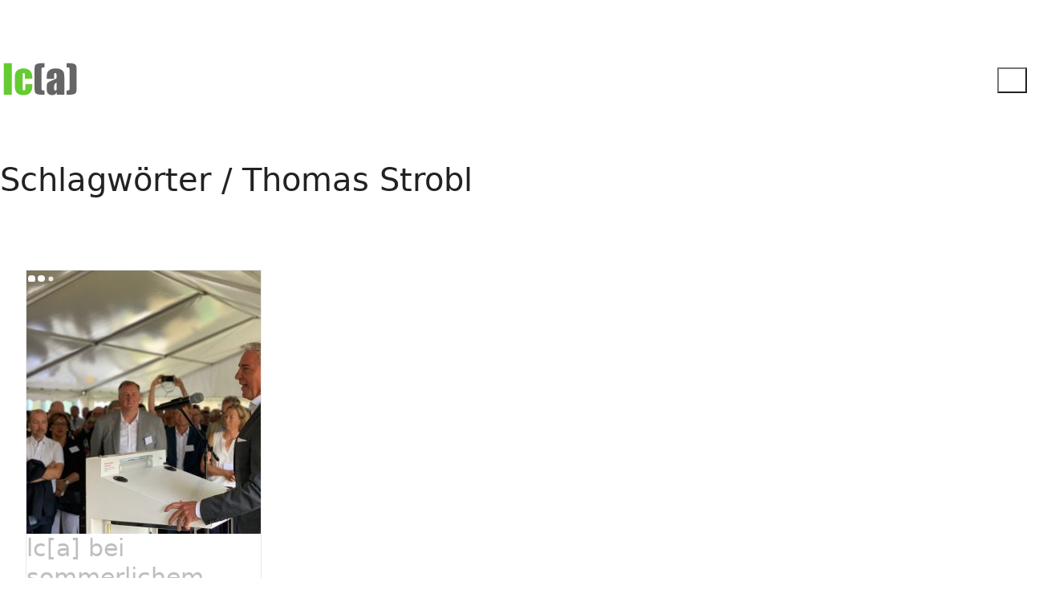

--- FILE ---
content_type: text/html; charset=UTF-8
request_url: https://lacroix-architekten.de/tag/thomas-strobl
body_size: 23303
content:
<!DOCTYPE html>
<html class="no-js" lang="de">
<head>
	<meta charset="UTF-8">
	<meta name="viewport" content="width=device-width, initial-scale=1, minimum-scale=1">

	<title>Thomas Strobl &#8211; La Croix Architekten</title>
<link href="https://fonts.googleapis.com/css?family=Lato:100,100i,200,200i,300,300i,400,400i,500,500i,600,600i,700,700i,800,800i,900,900i%7COpen+Sans:100,100i,200,200i,300,300i,400,400i,500,500i,600,600i,700,700i,800,800i,900,900i%7CIndie+Flower:100,100i,200,200i,300,300i,400,400i,500,500i,600,600i,700,700i,800,800i,900,900i%7COswald:100,100i,200,200i,300,300i,400,400i,500,500i,600,600i,700,700i,800,800i,900,900i" rel="stylesheet"><meta name='robots' content='max-image-preview:large' />
<link rel='dns-prefetch' href='//use.fontawesome.com' />
<link rel="alternate" type="application/rss+xml" title="La Croix Architekten &raquo; Feed" href="https://lacroix-architekten.de/feed" />
<link rel="alternate" type="application/rss+xml" title="La Croix Architekten &raquo; Kommentar-Feed" href="https://lacroix-architekten.de/comments/feed" />
<link rel="alternate" type="application/rss+xml" title="La Croix Architekten &raquo; Schlagwort-Feed zu Thomas Strobl" href="https://lacroix-architekten.de/tag/thomas-strobl/feed" />
<style id='wp-img-auto-sizes-contain-inline-css'>
img:is([sizes=auto i],[sizes^="auto," i]){contain-intrinsic-size:3000px 1500px}
/*# sourceURL=wp-img-auto-sizes-contain-inline-css */
</style>
<link rel='stylesheet' id='kalium-css-loaders-css' href='https://lacroix-architekten.de/wp-content/themes/kalium/assets/css/loaders.min.css?ver=4.5.3.1768477027' media='all' />
<link rel='stylesheet' id='layerslider-css' href='https://lacroix-architekten.de/wp-content/plugins/LayerSlider/assets/static/layerslider/css/layerslider.css?ver=8.1.2' media='all' />
<style id='wp-emoji-styles-inline-css'>

	img.wp-smiley, img.emoji {
		display: inline !important;
		border: none !important;
		box-shadow: none !important;
		height: 1em !important;
		width: 1em !important;
		margin: 0 0.07em !important;
		vertical-align: -0.1em !important;
		background: none !important;
		padding: 0 !important;
	}
/*# sourceURL=wp-emoji-styles-inline-css */
</style>
<link rel='stylesheet' id='wp-block-library-css' href='https://lacroix-architekten.de/wp-includes/css/dist/block-library/style.min.css?ver=6.9' media='all' />
<style id='wp-block-paragraph-inline-css'>
.is-small-text{font-size:.875em}.is-regular-text{font-size:1em}.is-large-text{font-size:2.25em}.is-larger-text{font-size:3em}.has-drop-cap:not(:focus):first-letter{float:left;font-size:8.4em;font-style:normal;font-weight:100;line-height:.68;margin:.05em .1em 0 0;text-transform:uppercase}body.rtl .has-drop-cap:not(:focus):first-letter{float:none;margin-left:.1em}p.has-drop-cap.has-background{overflow:hidden}:root :where(p.has-background){padding:1.25em 2.375em}:where(p.has-text-color:not(.has-link-color)) a{color:inherit}p.has-text-align-left[style*="writing-mode:vertical-lr"],p.has-text-align-right[style*="writing-mode:vertical-rl"]{rotate:180deg}
/*# sourceURL=https://lacroix-architekten.de/wp-includes/blocks/paragraph/style.min.css */
</style>
<style id='global-styles-inline-css'>
:root{--wp--preset--aspect-ratio--square: 1;--wp--preset--aspect-ratio--4-3: 4/3;--wp--preset--aspect-ratio--3-4: 3/4;--wp--preset--aspect-ratio--3-2: 3/2;--wp--preset--aspect-ratio--2-3: 2/3;--wp--preset--aspect-ratio--16-9: 16/9;--wp--preset--aspect-ratio--9-16: 9/16;--wp--preset--color--black: #000000;--wp--preset--color--cyan-bluish-gray: #abb8c3;--wp--preset--color--white: #ffffff;--wp--preset--color--pale-pink: #f78da7;--wp--preset--color--vivid-red: #cf2e2e;--wp--preset--color--luminous-vivid-orange: #ff6900;--wp--preset--color--luminous-vivid-amber: #fcb900;--wp--preset--color--light-green-cyan: #7bdcb5;--wp--preset--color--vivid-green-cyan: #00d084;--wp--preset--color--pale-cyan-blue: #8ed1fc;--wp--preset--color--vivid-cyan-blue: #0693e3;--wp--preset--color--vivid-purple: #9b51e0;--wp--preset--color--color-1: #bfbfbf;--wp--preset--color--color-2: #acacac;--wp--preset--color--color-3: #555555;--wp--preset--color--color-4: #222222;--wp--preset--color--color-5: #eeeeee;--wp--preset--color--color-6: #eaeaea;--wp--preset--color--color-7: #ffffff;--wp--preset--color--color-8: #EEEEEE;--wp--preset--gradient--vivid-cyan-blue-to-vivid-purple: linear-gradient(135deg,rgb(6,147,227) 0%,rgb(155,81,224) 100%);--wp--preset--gradient--light-green-cyan-to-vivid-green-cyan: linear-gradient(135deg,rgb(122,220,180) 0%,rgb(0,208,130) 100%);--wp--preset--gradient--luminous-vivid-amber-to-luminous-vivid-orange: linear-gradient(135deg,rgb(252,185,0) 0%,rgb(255,105,0) 100%);--wp--preset--gradient--luminous-vivid-orange-to-vivid-red: linear-gradient(135deg,rgb(255,105,0) 0%,rgb(207,46,46) 100%);--wp--preset--gradient--very-light-gray-to-cyan-bluish-gray: linear-gradient(135deg,rgb(238,238,238) 0%,rgb(169,184,195) 100%);--wp--preset--gradient--cool-to-warm-spectrum: linear-gradient(135deg,rgb(74,234,220) 0%,rgb(151,120,209) 20%,rgb(207,42,186) 40%,rgb(238,44,130) 60%,rgb(251,105,98) 80%,rgb(254,248,76) 100%);--wp--preset--gradient--blush-light-purple: linear-gradient(135deg,rgb(255,206,236) 0%,rgb(152,150,240) 100%);--wp--preset--gradient--blush-bordeaux: linear-gradient(135deg,rgb(254,205,165) 0%,rgb(254,45,45) 50%,rgb(107,0,62) 100%);--wp--preset--gradient--luminous-dusk: linear-gradient(135deg,rgb(255,203,112) 0%,rgb(199,81,192) 50%,rgb(65,88,208) 100%);--wp--preset--gradient--pale-ocean: linear-gradient(135deg,rgb(255,245,203) 0%,rgb(182,227,212) 50%,rgb(51,167,181) 100%);--wp--preset--gradient--electric-grass: linear-gradient(135deg,rgb(202,248,128) 0%,rgb(113,206,126) 100%);--wp--preset--gradient--midnight: linear-gradient(135deg,rgb(2,3,129) 0%,rgb(40,116,252) 100%);--wp--preset--font-size--small: 13px;--wp--preset--font-size--medium: 20px;--wp--preset--font-size--large: 36px;--wp--preset--font-size--x-large: 42px;--wp--preset--spacing--20: min(1.129vw, calc(var(--k-block-spacing-base) / 2));--wp--preset--spacing--30: min(1.736vw, calc(var(--k-block-spacing-base) / 1.3));--wp--preset--spacing--40: min(2.258vw, var(--k-block-spacing-base));--wp--preset--spacing--50: min(2.935vw, calc(var(--k-block-spacing-base) * 1.3));--wp--preset--spacing--60: min(4.516vw, calc(var(--k-block-spacing-base) * 2));--wp--preset--spacing--70: min(9.032vw, calc(var(--k-block-spacing-base) * 4));--wp--preset--spacing--80: 5.06rem;--wp--preset--spacing--10: min(0.564vw, calc(var(--k-block-spacing-base) / 4));--wp--preset--shadow--natural: 6px 6px 9px rgba(0, 0, 0, 0.2);--wp--preset--shadow--deep: 12px 12px 50px rgba(0, 0, 0, 0.4);--wp--preset--shadow--sharp: 6px 6px 0px rgba(0, 0, 0, 0.2);--wp--preset--shadow--outlined: 6px 6px 0px -3px rgb(255, 255, 255), 6px 6px rgb(0, 0, 0);--wp--preset--shadow--crisp: 6px 6px 0px rgb(0, 0, 0);}:root { --wp--style--global--content-size: var(--k-container-max-width);--wp--style--global--wide-size: calc(var(--k-container-max-width) + var(--k-wide-align-offset) * 2); }:where(body) { margin: 0; }.wp-site-blocks > .alignleft { float: left; margin-right: 2em; }.wp-site-blocks > .alignright { float: right; margin-left: 2em; }.wp-site-blocks > .aligncenter { justify-content: center; margin-left: auto; margin-right: auto; }:where(.wp-site-blocks) > * { margin-block-start: 24px; margin-block-end: 0; }:where(.wp-site-blocks) > :first-child { margin-block-start: 0; }:where(.wp-site-blocks) > :last-child { margin-block-end: 0; }:root { --wp--style--block-gap: 24px; }:root :where(.is-layout-flow) > :first-child{margin-block-start: 0;}:root :where(.is-layout-flow) > :last-child{margin-block-end: 0;}:root :where(.is-layout-flow) > *{margin-block-start: 24px;margin-block-end: 0;}:root :where(.is-layout-constrained) > :first-child{margin-block-start: 0;}:root :where(.is-layout-constrained) > :last-child{margin-block-end: 0;}:root :where(.is-layout-constrained) > *{margin-block-start: 24px;margin-block-end: 0;}:root :where(.is-layout-flex){gap: 24px;}:root :where(.is-layout-grid){gap: 24px;}.is-layout-flow > .alignleft{float: left;margin-inline-start: 0;margin-inline-end: 2em;}.is-layout-flow > .alignright{float: right;margin-inline-start: 2em;margin-inline-end: 0;}.is-layout-flow > .aligncenter{margin-left: auto !important;margin-right: auto !important;}.is-layout-constrained > .alignleft{float: left;margin-inline-start: 0;margin-inline-end: 2em;}.is-layout-constrained > .alignright{float: right;margin-inline-start: 2em;margin-inline-end: 0;}.is-layout-constrained > .aligncenter{margin-left: auto !important;margin-right: auto !important;}.is-layout-constrained > :where(:not(.alignleft):not(.alignright):not(.alignfull)){max-width: var(--wp--style--global--content-size);margin-left: auto !important;margin-right: auto !important;}.is-layout-constrained > .alignwide{max-width: var(--wp--style--global--wide-size);}body .is-layout-flex{display: flex;}.is-layout-flex{flex-wrap: wrap;align-items: center;}.is-layout-flex > :is(*, div){margin: 0;}body .is-layout-grid{display: grid;}.is-layout-grid > :is(*, div){margin: 0;}body{padding-top: 0px;padding-right: 0px;padding-bottom: 0px;padding-left: 0px;}a:where(:not(.wp-element-button)){text-decoration: underline;}:root :where(.wp-element-button, .wp-block-button__link){background-color: #32373c;border-width: 0;color: #fff;font-family: inherit;font-size: inherit;font-style: inherit;font-weight: inherit;letter-spacing: inherit;line-height: inherit;padding-top: calc(0.667em + 2px);padding-right: calc(1.333em + 2px);padding-bottom: calc(0.667em + 2px);padding-left: calc(1.333em + 2px);text-decoration: none;text-transform: inherit;}.has-black-color{color: var(--wp--preset--color--black) !important;}.has-cyan-bluish-gray-color{color: var(--wp--preset--color--cyan-bluish-gray) !important;}.has-white-color{color: var(--wp--preset--color--white) !important;}.has-pale-pink-color{color: var(--wp--preset--color--pale-pink) !important;}.has-vivid-red-color{color: var(--wp--preset--color--vivid-red) !important;}.has-luminous-vivid-orange-color{color: var(--wp--preset--color--luminous-vivid-orange) !important;}.has-luminous-vivid-amber-color{color: var(--wp--preset--color--luminous-vivid-amber) !important;}.has-light-green-cyan-color{color: var(--wp--preset--color--light-green-cyan) !important;}.has-vivid-green-cyan-color{color: var(--wp--preset--color--vivid-green-cyan) !important;}.has-pale-cyan-blue-color{color: var(--wp--preset--color--pale-cyan-blue) !important;}.has-vivid-cyan-blue-color{color: var(--wp--preset--color--vivid-cyan-blue) !important;}.has-vivid-purple-color{color: var(--wp--preset--color--vivid-purple) !important;}.has-color-1-color{color: var(--wp--preset--color--color-1) !important;}.has-color-2-color{color: var(--wp--preset--color--color-2) !important;}.has-color-3-color{color: var(--wp--preset--color--color-3) !important;}.has-color-4-color{color: var(--wp--preset--color--color-4) !important;}.has-color-5-color{color: var(--wp--preset--color--color-5) !important;}.has-color-6-color{color: var(--wp--preset--color--color-6) !important;}.has-color-7-color{color: var(--wp--preset--color--color-7) !important;}.has-color-8-color{color: var(--wp--preset--color--color-8) !important;}.has-black-background-color{background-color: var(--wp--preset--color--black) !important;}.has-cyan-bluish-gray-background-color{background-color: var(--wp--preset--color--cyan-bluish-gray) !important;}.has-white-background-color{background-color: var(--wp--preset--color--white) !important;}.has-pale-pink-background-color{background-color: var(--wp--preset--color--pale-pink) !important;}.has-vivid-red-background-color{background-color: var(--wp--preset--color--vivid-red) !important;}.has-luminous-vivid-orange-background-color{background-color: var(--wp--preset--color--luminous-vivid-orange) !important;}.has-luminous-vivid-amber-background-color{background-color: var(--wp--preset--color--luminous-vivid-amber) !important;}.has-light-green-cyan-background-color{background-color: var(--wp--preset--color--light-green-cyan) !important;}.has-vivid-green-cyan-background-color{background-color: var(--wp--preset--color--vivid-green-cyan) !important;}.has-pale-cyan-blue-background-color{background-color: var(--wp--preset--color--pale-cyan-blue) !important;}.has-vivid-cyan-blue-background-color{background-color: var(--wp--preset--color--vivid-cyan-blue) !important;}.has-vivid-purple-background-color{background-color: var(--wp--preset--color--vivid-purple) !important;}.has-color-1-background-color{background-color: var(--wp--preset--color--color-1) !important;}.has-color-2-background-color{background-color: var(--wp--preset--color--color-2) !important;}.has-color-3-background-color{background-color: var(--wp--preset--color--color-3) !important;}.has-color-4-background-color{background-color: var(--wp--preset--color--color-4) !important;}.has-color-5-background-color{background-color: var(--wp--preset--color--color-5) !important;}.has-color-6-background-color{background-color: var(--wp--preset--color--color-6) !important;}.has-color-7-background-color{background-color: var(--wp--preset--color--color-7) !important;}.has-color-8-background-color{background-color: var(--wp--preset--color--color-8) !important;}.has-black-border-color{border-color: var(--wp--preset--color--black) !important;}.has-cyan-bluish-gray-border-color{border-color: var(--wp--preset--color--cyan-bluish-gray) !important;}.has-white-border-color{border-color: var(--wp--preset--color--white) !important;}.has-pale-pink-border-color{border-color: var(--wp--preset--color--pale-pink) !important;}.has-vivid-red-border-color{border-color: var(--wp--preset--color--vivid-red) !important;}.has-luminous-vivid-orange-border-color{border-color: var(--wp--preset--color--luminous-vivid-orange) !important;}.has-luminous-vivid-amber-border-color{border-color: var(--wp--preset--color--luminous-vivid-amber) !important;}.has-light-green-cyan-border-color{border-color: var(--wp--preset--color--light-green-cyan) !important;}.has-vivid-green-cyan-border-color{border-color: var(--wp--preset--color--vivid-green-cyan) !important;}.has-pale-cyan-blue-border-color{border-color: var(--wp--preset--color--pale-cyan-blue) !important;}.has-vivid-cyan-blue-border-color{border-color: var(--wp--preset--color--vivid-cyan-blue) !important;}.has-vivid-purple-border-color{border-color: var(--wp--preset--color--vivid-purple) !important;}.has-color-1-border-color{border-color: var(--wp--preset--color--color-1) !important;}.has-color-2-border-color{border-color: var(--wp--preset--color--color-2) !important;}.has-color-3-border-color{border-color: var(--wp--preset--color--color-3) !important;}.has-color-4-border-color{border-color: var(--wp--preset--color--color-4) !important;}.has-color-5-border-color{border-color: var(--wp--preset--color--color-5) !important;}.has-color-6-border-color{border-color: var(--wp--preset--color--color-6) !important;}.has-color-7-border-color{border-color: var(--wp--preset--color--color-7) !important;}.has-color-8-border-color{border-color: var(--wp--preset--color--color-8) !important;}.has-vivid-cyan-blue-to-vivid-purple-gradient-background{background: var(--wp--preset--gradient--vivid-cyan-blue-to-vivid-purple) !important;}.has-light-green-cyan-to-vivid-green-cyan-gradient-background{background: var(--wp--preset--gradient--light-green-cyan-to-vivid-green-cyan) !important;}.has-luminous-vivid-amber-to-luminous-vivid-orange-gradient-background{background: var(--wp--preset--gradient--luminous-vivid-amber-to-luminous-vivid-orange) !important;}.has-luminous-vivid-orange-to-vivid-red-gradient-background{background: var(--wp--preset--gradient--luminous-vivid-orange-to-vivid-red) !important;}.has-very-light-gray-to-cyan-bluish-gray-gradient-background{background: var(--wp--preset--gradient--very-light-gray-to-cyan-bluish-gray) !important;}.has-cool-to-warm-spectrum-gradient-background{background: var(--wp--preset--gradient--cool-to-warm-spectrum) !important;}.has-blush-light-purple-gradient-background{background: var(--wp--preset--gradient--blush-light-purple) !important;}.has-blush-bordeaux-gradient-background{background: var(--wp--preset--gradient--blush-bordeaux) !important;}.has-luminous-dusk-gradient-background{background: var(--wp--preset--gradient--luminous-dusk) !important;}.has-pale-ocean-gradient-background{background: var(--wp--preset--gradient--pale-ocean) !important;}.has-electric-grass-gradient-background{background: var(--wp--preset--gradient--electric-grass) !important;}.has-midnight-gradient-background{background: var(--wp--preset--gradient--midnight) !important;}.has-small-font-size{font-size: var(--wp--preset--font-size--small) !important;}.has-medium-font-size{font-size: var(--wp--preset--font-size--medium) !important;}.has-large-font-size{font-size: var(--wp--preset--font-size--large) !important;}.has-x-large-font-size{font-size: var(--wp--preset--font-size--x-large) !important;}
/*# sourceURL=global-styles-inline-css */
</style>

<link rel='stylesheet' id='wpvrfontawesome-css' href='https://use.fontawesome.com/releases/v6.5.1/css/all.css?ver=8.5.51' media='all' />
<link rel='stylesheet' id='panellium-css-css' href='https://lacroix-architekten.de/wp-content/plugins/wpvr/public/lib/pannellum/src/css/pannellum.css?ver=1' media='all' />
<link rel='stylesheet' id='videojs-css-css' href='https://lacroix-architekten.de/wp-content/plugins/wpvr/public/lib/pannellum/src/css/video-js.css?ver=1' media='all' />
<link rel='stylesheet' id='videojs-vr-css-css' href='https://lacroix-architekten.de/wp-content/plugins/wpvr/public/lib/videojs-vr/videojs-vr.css?ver=1' media='all' />
<link rel='stylesheet' id='owl-css-css' href='https://lacroix-architekten.de/wp-content/plugins/wpvr/public/css/owl.carousel.css?ver=8.5.51' media='all' />
<link rel='stylesheet' id='wpvr-css' href='https://lacroix-architekten.de/wp-content/plugins/wpvr/public/css/wpvr-public.css?ver=8.5.51' media='all' />
<link rel='stylesheet' id='kalium-theme-bootstrap-css' href='https://lacroix-architekten.de/wp-content/themes/kalium/assets/css/bootstrap.min.css?ver=4.5.3.1768477027' media='all' />
<link rel='stylesheet' id='kalium-theme-base-css' href='https://lacroix-architekten.de/wp-content/themes/kalium/assets/css/base.min.css?ver=4.5.3.1768477027' media='all' />
<link rel='stylesheet' id='kalium-theme-portfolio-css' href='https://lacroix-architekten.de/wp-content/themes/kalium/assets/css/portfolio.min.css?ver=4.5.3.1768477027' media='all' />
<link rel='stylesheet' id='kalium-theme-elementor-css' href='https://lacroix-architekten.de/wp-content/themes/kalium/assets/css/elementor.min.css?ver=4.5.3.1768477027' media='all' />
<link rel='stylesheet' id='kalium-theme-wpbakery-css' href='https://lacroix-architekten.de/wp-content/themes/kalium/assets/css/wpbakery.min.css?ver=4.5.3.1768477027' media='all' />
<link rel='stylesheet' id='kalium-theme-icons-default-css' href='https://lacroix-architekten.de/wp-content/themes/kalium/assets/icons/main.min.css?ver=4.5.3.1768477027' media='all' />
<link rel='stylesheet' id='kalium-theme-style-css' href='https://lacroix-architekten.de/wp-content/themes/kalium/style.css?ver=4.5.3.1768477027' media='all' />
<script type="text/javascript">
/* <![CDATA[ */
/**
 * @package kalium
 * @version 4.5.3
 * @author  Laborator
 * @see     {@link https://kaliumtheme.com}
 * @build   1768476986
 */
!function(){"use strict";const n="kalium",o=`dataLayer${(n=>{const o="0123456789abcdef";let t="";for(let a=0;a<n;a++){const n=Math.floor(16*Math.random());t+=o.charAt(n)}return t})(6)}`;window[o]=window[o]||[],window[n]=function(){window[o].push(arguments)},window.labThemeAPI=n,window.labThemeDataLayer=o}();

/* ]]> */
</script>
<script type="text/javascript">
/* <![CDATA[ */
var ajaxurl = ajaxurl || "https:\/\/lacroix-architekten.de\/wp-admin\/admin-ajax.php";
/* ]]> */
</script>
	<script>
		document.addEventListener("load",(function(e){if("loading"===document.readyState&&"IMG"===e.target.tagName&&e.target.complete){var t=e.target.parentElement;"PICTURE"===t.tagName&&(t=t.parentElement),t.classList.contains("image-placeholder")&&t.classList.add("loaded")}}),!0);
	</script>
	<script>window.wpb_disable_full_width_row_js = true</script><script type="text/javascript">
/* <![CDATA[ */
kalium( 'set', 'mediaPlayer', {"handler":"kalium-videojs","options":{"autoplay":"no","loop":false,"skin":"minimal","useDefaultYouTubePlayer":false,"libraryLoadStrategy":"viewport"}} );
/* ]]> */
</script>

<style data-font-appearance-settings>body {
	--k-body-font-size: 15px;
}
.site-header .top-header-bar {
	font-size: 14px;
}</style><script type="text/javascript" src="https://lacroix-architekten.de/wp-includes/js/jquery/jquery.min.js?ver=3.7.1" id="jquery-core-js"></script>
<script type="text/javascript" src="https://lacroix-architekten.de/wp-includes/js/jquery/jquery-migrate.min.js?ver=3.4.1" id="jquery-migrate-js"></script>
<script type="text/javascript" src="//lacroix-architekten.de/wp-content/plugins/revslider/sr6/assets/js/rbtools.min.js?ver=6.7.40" async id="tp-tools-js"></script>
<script type="text/javascript" src="//lacroix-architekten.de/wp-content/plugins/revslider/sr6/assets/js/rs6.min.js?ver=6.7.40" async id="revmin-js"></script>
<script type="text/javascript" src="https://lacroix-architekten.de/wp-content/plugins/wpvr/public/lib/pannellum/src/js/pannellum.js?ver=1" id="panellium-js-js"></script>
<script type="text/javascript" src="https://lacroix-architekten.de/wp-content/plugins/wpvr/public/lib/pannellum/src/js/libpannellum.js?ver=1" id="panelliumlib-js-js"></script>
<script type="text/javascript" src="https://lacroix-architekten.de/wp-content/plugins/wpvr/public/js/video.js?ver=1" id="videojs-js-js"></script>
<script type="text/javascript" src="https://lacroix-architekten.de/wp-content/plugins/wpvr/public/lib/videojs-vr/videojs-vr.js?ver=1" id="videojsvr-js-js"></script>
<script type="text/javascript" src="https://lacroix-architekten.de/wp-content/plugins/wpvr/public/lib/pannellum/src/js/videojs-pannellum-plugin.js?ver=1" id="panelliumvid-js-js"></script>
<script type="text/javascript" src="https://lacroix-architekten.de/wp-content/plugins/wpvr/public/js/owl.carousel.js?ver=6.9" id="owl-js-js"></script>
<script type="text/javascript" src="https://lacroix-architekten.de/wp-content/plugins/wpvr/public/js/jquery.cookie.js?ver=1" id="jquery_cookie-js"></script>
<script></script><meta name="generator" content="Powered by LayerSlider 8.1.2 - Build Heros, Sliders, and Popups. Create Animations and Beautiful, Rich Web Content as Easy as Never Before on WordPress." />
<!-- LayerSlider updates and docs at: https://layerslider.com -->
<link rel="https://api.w.org/" href="https://lacroix-architekten.de/wp-json/" /><link rel="alternate" title="JSON" type="application/json" href="https://lacroix-architekten.de/wp-json/wp/v2/tags/115" /><link rel="EditURI" type="application/rsd+xml" title="RSD" href="https://lacroix-architekten.de/xmlrpc.php?rsd" />
<meta name="generator" content="WordPress 6.9" />
<script type="text/javascript">
/* <![CDATA[ */
kalium( 'set', 'assetsUrl', 'https://lacroix-architekten.de/wp-content/themes/kalium/assets/' );
kalium( 'set', 'lightboxSettings', {"colorScheme":"dark","backdropImage":false,"captions":true,"fullscreen":true,"download":null,"counter":true,"hideControls":3000,"thumbnails":true,"collapseThumbnails":true,"autoplay":true,"autoplayInterval":5000,"zoom":true,"zoomScale":"","videoAutoplay":true} );
kalium( 'set', 'mobileMenuBreakpoint', 768 );
kalium( 'set', 'debugMode', false );
/* ]]> */
</script>
<style data-inline-style="mobile-menu-breakpoint">@media (min-width: 769px) {.mobile-menu,.mobile-menu-close,.mobile-menu-overlay,.header-block .header-block__item--mobile-menu-toggle{display: none;}}@media (max-width: 768px) {.header-block .header-block__item--standard-menu{display: none;}}</style>
<style data-inline-style="logo-dimensions">.header-logo.logo-image{--k-logo-width: 100px;--k-logo-height: 100px;}</style>
<meta name="generator" content="Elementor 3.31.2; features: e_font_icon_svg, additional_custom_breakpoints, e_element_cache; settings: css_print_method-external, google_font-enabled, font_display-swap">
			<style>
				.e-con.e-parent:nth-of-type(n+4):not(.e-lazyloaded):not(.e-no-lazyload),
				.e-con.e-parent:nth-of-type(n+4):not(.e-lazyloaded):not(.e-no-lazyload) * {
					background-image: none !important;
				}
				@media screen and (max-height: 1024px) {
					.e-con.e-parent:nth-of-type(n+3):not(.e-lazyloaded):not(.e-no-lazyload),
					.e-con.e-parent:nth-of-type(n+3):not(.e-lazyloaded):not(.e-no-lazyload) * {
						background-image: none !important;
					}
				}
				@media screen and (max-height: 640px) {
					.e-con.e-parent:nth-of-type(n+2):not(.e-lazyloaded):not(.e-no-lazyload),
					.e-con.e-parent:nth-of-type(n+2):not(.e-lazyloaded):not(.e-no-lazyload) * {
						background-image: none !important;
					}
				}
			</style>
			<meta name="generator" content="Powered by WPBakery Page Builder - drag and drop page builder for WordPress."/>
<!-- Call Now Button 1.5.5 (https://callnowbutton.com) [renderer:cloud, id:domain_248256fa_d8a1_4f09_9403_c7de70fb958d]-->
<script data-cnb-version="1.5.5" type="text/javascript" async="async" src="https://user.callnowbutton.com/domain_248256fa_d8a1_4f09_9403_c7de70fb958d.js"></script>
<meta name="generator" content="Powered by Slider Revolution 6.7.40 - responsive, Mobile-Friendly Slider Plugin for WordPress with comfortable drag and drop interface." />
<style data-inline-style>.image-placeholder{--k-placeholder-bg: #eeeeee;--k-loader-color: #ffffff;--k-loader-size: 35px;}</style>
<style data-inline-style="link-style">/**
 * @package kalium
 * @version 4.5.3
 * @author  Laborator
 * @see     {@link https://kaliumtheme.com}
 * @build   1768476993
 */
:root{--k-ls-enabled:var(--k-on);--k-ls-hovered:var(--k-off);--k-ls-transition-duration:var(--k-transition-duration-1);--k-ls-transition-left-to-right:var(--k-ls-transition-duration),background-position 0s var(--k-ls-transition-duration);--k-ls-color-value:currentColor;--k-ls-color-hover-value:currentColor}.link-style :is(p>a,strong>a,em>a,li:not([class]) a,.link,.links>a,.all-links a):where(:not(.button)),.link-style>a{--k-u1ssi0s:var(--k-ls-enabled) var(--k-ls-hovered) var(--k-ls-color-hover-value);--k-u1ssi0y:var(--k-ls-enabled) var(--k-ls-color-value);--k-ls-color:var(--k-u1ssi0s,var(--k-u1ssi0y))}:root{--k-ls-transition-value:all var(--k-ls-transition-duration) ease-in-out}.link-style :is(p>a,strong>a,em>a,li:not([class]) a,.link,.links>a,.all-links a):where(:not(.button)),.link-style>a{--k-u1ssi1u:var(--k-ls-enabled) var(--k-ls-transition-value);--k-ls-transition:var(--k-u1ssi1u)}:root{--k-ls-line-thickness-value:0.09375em}.link-style :is(p>a,strong>a,em>a,li:not([class]) a,.link,.links>a,.all-links a):where(:not(.button)),.link-style>a{--k-u1ssi2s:var(--k-ls-enabled) var(--k-ls-line-thickness-value);--k-ls-line-thickness:var(--k-u1ssi2s)}:root{--k-ls-line-position-value:100%}.link-style :is(p>a,strong>a,em>a,li:not([class]) a,.link,.links>a,.all-links a):where(:not(.button)),.link-style>a{--k-u1ssi3p:var(--k-ls-enabled) var(--k-ls-line-position-value);--k-ls-line-position:var(--k-u1ssi3p)}:root{--k-ls-line-direction-value:0%;--k-ls-line-direction-hover-value:0%}.link-style :is(p>a,strong>a,em>a,li:not([class]) a,.link,.links>a,.all-links a):where(:not(.button)),.link-style>a{--k-u1ssi4m:var(--k-ls-enabled) var(--k-ls-hovered) var(--k-ls-line-direction-hover-value);--k-u1ssi4x:var(--k-ls-enabled) var(--k-ls-line-direction-value);--k-ls-line-direction:var(--k-u1ssi4m,var(--k-u1ssi4x))}:root{--k-ls-line-width-value:0%;--k-ls-line-width-hover-value:100%}.link-style :is(p>a,strong>a,em>a,li:not([class]) a,.link,.links>a,.all-links a):where(:not(.button)),.link-style>a{--k-u1ssi5p:var(--k-ls-enabled) var(--k-ls-hovered) var(--k-ls-line-width-hover-value);--k-u1ssi68:var(--k-ls-enabled) var(--k-ls-line-width-value);--k-ls-line-width:var(--k-u1ssi5p,var(--k-u1ssi68))}.link-style :is(p>a,strong>a,em>a,li:not([class]) a,.link,.links>a,.all-links a):where(:not(.button)),.link-style>a{--k-u1ssi6m:var(--k-ls-enabled) var(--k-ls-is-outside-in) linear-gradient(90deg,var(--k-ls-color) 0 0) 0% var(--k-ls-line-position)/var(--k-ls-line-width) var(--k-ls-line-thickness) no-repeat,linear-gradient(90deg,var(--k-ls-color) 0 0) 100% var(--k-ls-line-position)/var(--k-ls-line-width) var(--k-ls-line-thickness) no-repeat;--k-u1ssi74:var(--k-ls-enabled) linear-gradient(90deg,var(--k-ls-color) 0 0) var(--k-ls-line-direction) var(--k-ls-line-position)/var(--k-ls-line-width) var(--k-ls-line-thickness) no-repeat;--k-ls-line-bg:var(--k-u1ssi6m,var(--k-u1ssi74));background:var(--k-ls-line-bg);text-decoration:none;transition:var(--k-ls-transition)}.link-style :is(p>a,strong>a,em>a,li:not([class]) a,.link,.links>a,.all-links a):where(:not(.button)):hover,.link-style>a:hover{--k-ls-hovered:var(--k-on)}.link-style-reverse .link-style :is(p>a,strong>a,em>a,li:not([class]) a,.link,.links>a,.all-links a):where(:not(.button)),.link-style-reverse .link-style>a{--k-ls-hovered:var(--k-on)}.link-style-reverse .link-style :is(p>a,strong>a,em>a,li:not([class]) a,.link,.links>a,.all-links a):where(:not(.button)):hover,.link-style-reverse .link-style>a:hover{--k-ls-hovered:var(--k-off)}</style>
<link rel="icon" href="https://lacroix-architekten.de/wp-content/uploads/2016/09/lca_favicon.png" sizes="32x32" />
<link rel="icon" href="https://lacroix-architekten.de/wp-content/uploads/2016/09/lca_favicon.png" sizes="192x192" />
<link rel="apple-touch-icon" href="https://lacroix-architekten.de/wp-content/uploads/2016/09/lca_favicon.png" />
<meta name="msapplication-TileImage" content="https://lacroix-architekten.de/wp-content/uploads/2016/09/lca_favicon.png" />
<script>function setREVStartSize(e){
			//window.requestAnimationFrame(function() {
				window.RSIW = window.RSIW===undefined ? window.innerWidth : window.RSIW;
				window.RSIH = window.RSIH===undefined ? window.innerHeight : window.RSIH;
				try {
					var pw = document.getElementById(e.c).parentNode.offsetWidth,
						newh;
					pw = pw===0 || isNaN(pw) || (e.l=="fullwidth" || e.layout=="fullwidth") ? window.RSIW : pw;
					e.tabw = e.tabw===undefined ? 0 : parseInt(e.tabw);
					e.thumbw = e.thumbw===undefined ? 0 : parseInt(e.thumbw);
					e.tabh = e.tabh===undefined ? 0 : parseInt(e.tabh);
					e.thumbh = e.thumbh===undefined ? 0 : parseInt(e.thumbh);
					e.tabhide = e.tabhide===undefined ? 0 : parseInt(e.tabhide);
					e.thumbhide = e.thumbhide===undefined ? 0 : parseInt(e.thumbhide);
					e.mh = e.mh===undefined || e.mh=="" || e.mh==="auto" ? 0 : parseInt(e.mh,0);
					if(e.layout==="fullscreen" || e.l==="fullscreen")
						newh = Math.max(e.mh,window.RSIH);
					else{
						e.gw = Array.isArray(e.gw) ? e.gw : [e.gw];
						for (var i in e.rl) if (e.gw[i]===undefined || e.gw[i]===0) e.gw[i] = e.gw[i-1];
						e.gh = e.el===undefined || e.el==="" || (Array.isArray(e.el) && e.el.length==0)? e.gh : e.el;
						e.gh = Array.isArray(e.gh) ? e.gh : [e.gh];
						for (var i in e.rl) if (e.gh[i]===undefined || e.gh[i]===0) e.gh[i] = e.gh[i-1];
											
						var nl = new Array(e.rl.length),
							ix = 0,
							sl;
						e.tabw = e.tabhide>=pw ? 0 : e.tabw;
						e.thumbw = e.thumbhide>=pw ? 0 : e.thumbw;
						e.tabh = e.tabhide>=pw ? 0 : e.tabh;
						e.thumbh = e.thumbhide>=pw ? 0 : e.thumbh;
						for (var i in e.rl) nl[i] = e.rl[i]<window.RSIW ? 0 : e.rl[i];
						sl = nl[0];
						for (var i in nl) if (sl>nl[i] && nl[i]>0) { sl = nl[i]; ix=i;}
						var m = pw>(e.gw[ix]+e.tabw+e.thumbw) ? 1 : (pw-(e.tabw+e.thumbw)) / (e.gw[ix]);
						newh =  (e.gh[ix] * m) + (e.tabh + e.thumbh);
					}
					var el = document.getElementById(e.c);
					if (el!==null && el) el.style.height = newh+"px";
					el = document.getElementById(e.c+"_wrapper");
					if (el!==null && el) {
						el.style.height = newh+"px";
						el.style.display = "block";
					}
				} catch(e){
					console.log("Failure at Presize of Slider:" + e)
				}
			//});
		  };</script>
		<style id="wp-custom-css">
			/* Laborator Custom CSS (MAIN) - migrated styles */
/* Custom CSS made by Laborator :START*/
.message-form .form-group .placeholder {
	padding-bottom: 1px;
}
/* Custom CSS made by Laborator :END*/
body.single-attachment a.fluidbox--initialized {
    max-width: 300px;
    float: left;
    margin-right: 20px;
}
/* Your Custom CSS goes here */		</style>
		<style data-inline-style="theme-options-styles">:root{--k-header-menu-trigger-color: var(--k-header-link-color);--k-header-menu-trigger-hover-color: var(--k-header-link-hover-color);--k-header-menu-trigger-active-color: #fff;--k-header-ocs-link: #333333;--k-header-ocs-link-hover: #333333;--k-header-ocs-link-active: #333333;--k-header-oct-bg: #333333;--k-header-fullscreen-bg: rgba(26,26,26,0.90);--k-mobile-menu-link-color: var(--k-color-4);--k-mobile-menu-link-hover-color: var(--k-header-link-hover-color);--k-mobile-menu-link-active-color: var(--k-header-link-active-color);--k-mobile-menu-color: var(--k-color-4);--k-content-width: 100%;--k-color-1: #bfbfbf;--k-color-2: #acacac;--k-color-3: #555555;--k-color-4: #222222;--k-color-5: #eeeeee;--k-color-6: #eaeaea;--k-color-7: #ffffff;--k-color-8: #EEEEEE;}.site-header > .fullscreen-menu{background-position: center center;background-repeat: no-repeat;}.header-logo{--k-logo-width: 100px;--k-logo-height: calc(var(--k-logo-width) * 100 / 100);}.page-borders{--k-site-frame-color: #f3f3ef;--k-site-frame-animation-duration: 1s;--k-site-frame-animation-delay: 0.2s;}.blog-posts{--k-post-item-border-width: 1px;--k-post-item-border-style: solid;--k-post-item-border-color: var(--k-color-6);}.search .search-results{--k-results-thumbnail-border-radius: 50% 50% 50% 50%;}</style>
<noscript><style> .wpb_animate_when_almost_visible { opacity: 1; }</style></noscript><link rel='stylesheet' id='rs-plugin-settings-css' href='//lacroix-architekten.de/wp-content/plugins/revslider/sr6/assets/css/rs6.css?ver=6.7.40' media='all' />
<style id='rs-plugin-settings-inline-css'>
.tp-caption a{color:#ff7302;text-shadow:none;-webkit-transition:all 0.2s ease-out;-moz-transition:all 0.2s ease-out;-o-transition:all 0.2s ease-out;-ms-transition:all 0.2s ease-out}.tp-caption a:hover{color:#ffa902}.goNextSlide{cursor:pointer !important}.video-slide{display:block;  text-align:center;  color:#FFF;  border:2px solid #FFF;  padding:30px}.largeredbtn{font-family:"Raleway",sans-serif;font-weight:900;font-size:16px;line-height:60px;color:#fff !important;text-decoration:none;padding-left:40px;padding-right:80px;padding-top:22px;padding-bottom:22px;background:rgb(234,91,31); background:-moz-linear-gradient(top,rgba(234,91,31,1) 0%,rgba(227,58,12,1) 100%); background:-webkit-gradient(linear,left top,left bottom,color-stop(0%,rgba(234,91,31,1)),color-stop(100%,rgba(227,58,12,1))); background:-webkit-linear-gradient(top,rgba(234,91,31,1) 0%,rgba(227,58,12,1) 100%); background:-o-linear-gradient(top,rgba(234,91,31,1) 0%,rgba(227,58,12,1) 100%); background:-ms-linear-gradient(top,rgba(234,91,31,1) 0%,rgba(227,58,12,1) 100%); background:linear-gradient(to bottom,rgba(234,91,31,1) 0%,rgba(227,58,12,1) 100%); filter:progid:DXImageTransform.Microsoft.gradient( startColorstr='#ea5b1f',endColorstr='#e33a0c',GradientType=0 )}.largeredbtn:hover{background:rgb(227,58,12); background:-moz-linear-gradient(top,rgba(227,58,12,1) 0%,rgba(234,91,31,1) 100%); background:-webkit-gradient(linear,left top,left bottom,color-stop(0%,rgba(227,58,12,1)),color-stop(100%,rgba(234,91,31,1))); background:-webkit-linear-gradient(top,rgba(227,58,12,1) 0%,rgba(234,91,31,1) 100%); background:-o-linear-gradient(top,rgba(227,58,12,1) 0%,rgba(234,91,31,1) 100%); background:-ms-linear-gradient(top,rgba(227,58,12,1) 0%,rgba(234,91,31,1) 100%); background:linear-gradient(to bottom,rgba(227,58,12,1) 0%,rgba(234,91,31,1) 100%); filter:progid:DXImageTransform.Microsoft.gradient( startColorstr='#e33a0c',endColorstr='#ea5b1f',GradientType=0 )}.fullrounded img{-webkit-border-radius:400px;-moz-border-radius:400px;border-radius:400px}
/*# sourceURL=rs-plugin-settings-inline-css */
</style>
</head>
<body class="archive tag tag-thomas-strobl tag-115 wp-embed-responsive wp-theme-kalium wpb-js-composer js-comp-ver-8.7.2 vc_responsive form-style-1 page-borders--hidden-mobile elementor-default elementor-kit-8596 link-style-underline-animated">
<div class="mobile-menu mobile-menu--slide mobile-menu--slide-right">

	<div class="mobile-menu__content"><div class="header-block__item header-block__item--type-content-top lb-element lb-header-legacy_header_content_top lb-header-legacy_header_content_top-1 header-row header-row--justify-left header-row--align-top"><div class="header-block__item header-block__item--type-menu-mobile lb-element lb-header-legacy_header_menu_mobile lb-header-legacy_header_menu_mobile-11 header-block__item--mobile-menu"><div class="list-nav-menu link-style"><nav class="nav-container-6 link-plain"><ul id="menu-main-menu" class="menu"><li id="menu-item-3790" class="menu-item menu-item-type-custom menu-item-object-custom menu-item-home menu-item-3790"><a href="https://lacroix-architekten.de"><span class="link">Home</span></a></li>
<li id="menu-item-4108" class="menu-item menu-item-type-custom menu-item-object-custom menu-item-has-children menu-item-4108"><a href="#"><span class="link">News</span><span class="dropdown-toggle"><span class="inline-svg-icon kalium-svg-icon-arrow-down"><svg xmlns="http://www.w3.org/2000/svg" viewBox="0 0 16 16"><path fill-rule="evenodd" clip-rule="evenodd" d="M.468 3.512a1 1 0 0 1 1.413.063L8 10.268l6.12-6.693a1 1 0 1 1 1.475 1.35L9.107 12.02a1.5 1.5 0 0 1-2.214 0L.405 4.925a1 1 0 0 1 .063-1.413Z"/></svg></span></span></a>
<ul class="sub-menu">
	<li id="menu-item-5721" class="menu-item menu-item-type-post_type menu-item-object-page current_page_parent menu-item-5721"><a href="https://lacroix-architekten.de/blog"><span class="link">Blog</span></a></li>
	<li id="menu-item-5171" class="menu-item menu-item-type-custom menu-item-object-custom menu-item-5171"><a href="https://www.akbw.de/kammer/datenbanken/architektenliste/detail/eintrag/nicole-lacroix-3470"><span class="link">Akbw</span></a></li>
	<li id="menu-item-7075" class="menu-item menu-item-type-custom menu-item-object-custom menu-item-7075"><a href="https://www.heinze.de/expertenprofil/lca-designbau/12822562/?q=lc%5Ba%5D%20designbau%20GmbH&#038;pos=1"><span class="link">Heinze</span></a></li>
	<li id="menu-item-7200" class="menu-item menu-item-type-custom menu-item-object-custom menu-item-7200"><a href="https://www.world-architects.com/en/projects/view/schlichte-eleganz"><span class="link">World Architects</span></a></li>
	<li id="menu-item-5169" class="menu-item menu-item-type-custom menu-item-object-custom menu-item-5169"><a href="http://www.baunetz.de/architekten/La_Croix_Architekten_lc-a-_projekte_4149509.html"><span class="link">Baunetz</span></a></li>
	<li id="menu-item-5170" class="menu-item menu-item-type-custom menu-item-object-custom menu-item-5170"><a href="https://www.homify.de/experten/63865/lc-a-la-croix-Architekten"><span class="link">Homify</span></a></li>
	<li id="menu-item-6203" class="menu-item menu-item-type-custom menu-item-object-custom menu-item-6203"><a href="https://www.houzz.de/pro/lacroix-architekten/la-croix-architekten"><span class="link">Houzz</span></a></li>
	<li id="menu-item-5732" class="menu-item menu-item-type-custom menu-item-object-custom menu-item-5732"><a href="http://www.competitionline.com/de/lacroix-architecture"><span class="link">CompetitionLine</span></a></li>
	<li id="menu-item-8607" class="menu-item menu-item-type-custom menu-item-object-custom menu-item-8607"><a href="https://www.detail.de/"><span class="link">Detail</span></a></li>
</ul>
</li>
<li id="menu-item-4534" class="menu-item menu-item-type-custom menu-item-object-custom menu-item-has-children menu-item-4534"><a href="#"><span class="link">Büro</span><span class="dropdown-toggle"><span class="inline-svg-icon kalium-svg-icon-arrow-down"><svg xmlns="http://www.w3.org/2000/svg" viewBox="0 0 16 16"><path fill-rule="evenodd" clip-rule="evenodd" d="M.468 3.512a1 1 0 0 1 1.413.063L8 10.268l6.12-6.693a1 1 0 1 1 1.475 1.35L9.107 12.02a1.5 1.5 0 0 1-2.214 0L.405 4.925a1 1 0 0 1 .063-1.413Z"/></svg></span></span></a>
<ul class="sub-menu">
	<li id="menu-item-5110" class="menu-item menu-item-type-post_type menu-item-object-page menu-item-5110"><a href="https://lacroix-architekten.de/lca_team"><span class="link">Team</span></a></li>
	<li id="menu-item-4509" class="menu-item menu-item-type-post_type menu-item-object-page menu-item-4509"><a href="https://lacroix-architekten.de/publikationen"><span class="link">Publikationen</span></a></li>
	<li id="menu-item-7402" class="menu-item menu-item-type-post_type menu-item-object-page menu-item-7402"><a href="https://lacroix-architekten.de/auszeichungen-preise-und-wettbewerbe"><span class="link">Auszeichungen &#038; Wettbewerbe</span></a></li>
	<li id="menu-item-4535" class="menu-item menu-item-type-post_type menu-item-object-page menu-item-4535"><a href="https://lacroix-architekten.de/referenzen"><span class="link">Referenzen</span></a></li>
	<li id="menu-item-4476" class="menu-item menu-item-type-post_type menu-item-object-page menu-item-4476"><a href="https://lacroix-architekten.de/vita"><span class="link">Vita</span></a></li>
	<li id="menu-item-4109" class="menu-item menu-item-type-custom menu-item-object-custom menu-item-4109"><a href="https://lacroix-architekten.de/portfolio/architekturbuero-stutensee-2"><span class="link">Philosophie</span></a></li>
	<li id="menu-item-6486" class="menu-item menu-item-type-post_type menu-item-object-page menu-item-6486"><a href="https://lacroix-architekten.de/lca-designbau-gmbh"><span class="link">lc[a] designbau GmbH</span></a></li>
	<li id="menu-item-5824" class="menu-item menu-item-type-post_type menu-item-object-page menu-item-5824"><a href="https://lacroix-architekten.de/werkzeuge"><span class="link">Werkzeuge</span></a></li>
	<li id="menu-item-5271" class="menu-item menu-item-type-post_type menu-item-object-page menu-item-5271"><a href="https://lacroix-architekten.de/leistungsphasen"><span class="link">Leistungsphasen</span></a></li>
	<li id="menu-item-6011" class="menu-item menu-item-type-post_type menu-item-object-page menu-item-6011"><a href="https://lacroix-architekten.de/3d-visualisierung"><span class="link">3D Visualisierung</span></a></li>
	<li id="menu-item-6150" class="menu-item menu-item-type-post_type menu-item-object-page menu-item-6150"><a href="https://lacroix-architekten.de/sachverstandigenleistungen"><span class="link">Sachverständigenleistungen</span></a></li>
	<li id="menu-item-5787" class="menu-item menu-item-type-post_type menu-item-object-page menu-item-5787"><a href="https://lacroix-architekten.de/offentlichkeitsarbeit"><span class="link">Öffentlichkeitsarbeit</span></a></li>
	<li id="menu-item-6004" class="menu-item menu-item-type-post_type menu-item-object-page menu-item-6004"><a href="https://lacroix-architekten.de/events"><span class="link">Events</span></a></li>
</ul>
</li>
<li id="menu-item-8618" class="menu-item menu-item-type-custom menu-item-object-custom menu-item-has-children menu-item-8618"><a href="#"><span class="link">Projekte</span><span class="dropdown-toggle"><span class="inline-svg-icon kalium-svg-icon-arrow-down"><svg xmlns="http://www.w3.org/2000/svg" viewBox="0 0 16 16"><path fill-rule="evenodd" clip-rule="evenodd" d="M.468 3.512a1 1 0 0 1 1.413.063L8 10.268l6.12-6.693a1 1 0 1 1 1.475 1.35L9.107 12.02a1.5 1.5 0 0 1-2.214 0L.405 4.925a1 1 0 0 1 .063-1.413Z"/></svg></span></span></a>
<ul class="sub-menu">
	<li id="menu-item-5526" class="menu-item menu-item-type-post_type menu-item-object-page menu-item-5526"><a href="https://lacroix-architekten.de/projekte"><span class="link">Projekte</span></a></li>
	<li id="menu-item-8617" class="menu-item menu-item-type-custom menu-item-object-custom menu-item-8617"><a href="https://nextcloud.lacroix-architekten.de/"><span class="link">Partnerzugang</span></a></li>
</ul>
</li>
<li id="menu-item-4618" class="menu-item menu-item-type-post_type menu-item-object-page menu-item-4618"><a href="https://lacroix-architekten.de/kontakt"><span class="link">Kontakt</span></a></li>
<li id="menu-item-6877" class="menu-item menu-item-type-custom menu-item-object-custom menu-item-has-children menu-item-6877"><a href="#"><span class="link">Impressum</span><span class="dropdown-toggle"><span class="inline-svg-icon kalium-svg-icon-arrow-down"><svg xmlns="http://www.w3.org/2000/svg" viewBox="0 0 16 16"><path fill-rule="evenodd" clip-rule="evenodd" d="M.468 3.512a1 1 0 0 1 1.413.063L8 10.268l6.12-6.693a1 1 0 1 1 1.475 1.35L9.107 12.02a1.5 1.5 0 0 1-2.214 0L.405 4.925a1 1 0 0 1 .063-1.413Z"/></svg></span></span></a>
<ul class="sub-menu">
	<li id="menu-item-6876" class="menu-item menu-item-type-post_type menu-item-object-page menu-item-6876"><a href="https://lacroix-architekten.de/impressum"><span class="link">Impressum</span></a></li>
	<li id="menu-item-6334" class="menu-item menu-item-type-post_type menu-item-object-page menu-item-6334"><a href="https://lacroix-architekten.de/datenschutzerklarung"><span class="link">Datenschutzerklärung</span></a></li>
</ul>
</li>
</ul></nav></div></div><div class="header-block__item header-block__item--type-search-input lb-element lb-header-legacy_header_search_input lb-header-legacy_header_search_input-12">		<form role="search" method="get" class="search-form" action="https://lacroix-architekten.de/">
			<label>
				<i class="kalium-icon-search"></i>
				<input type="search" class="search-field" placeholder="Seite durchsuchen..." value="" name="s" />
			</label>
		</form>
		</div></div></div>
</div>
		<div class="top-menu-container menu-type-standard-menu">
			
			<div class="container">
				<div class="row">
											<div class="col-sm-4">
							<nav class="top-menu menu-row-items-2 link-style">
								<nav class="nav-container-main-menu link-plain"><ul id="menu-main-menu-1" class="menu"><li class="menu-item menu-item-type-custom menu-item-object-custom menu-item-home menu-item-3790"><a href="https://lacroix-architekten.de"><span class="link">Home</span></a></li>
<li class="menu-item menu-item-type-custom menu-item-object-custom menu-item-has-children menu-item-4108"><a href="#"><span class="link">News</span></a>
<ul class="sub-menu">
	<li class="menu-item menu-item-type-post_type menu-item-object-page current_page_parent menu-item-5721"><a href="https://lacroix-architekten.de/blog"><span class="link">Blog</span></a></li>
	<li class="menu-item menu-item-type-custom menu-item-object-custom menu-item-5171"><a href="https://www.akbw.de/kammer/datenbanken/architektenliste/detail/eintrag/nicole-lacroix-3470"><span class="link">Akbw</span></a></li>
	<li class="menu-item menu-item-type-custom menu-item-object-custom menu-item-7075"><a href="https://www.heinze.de/expertenprofil/lca-designbau/12822562/?q=lc%5Ba%5D%20designbau%20GmbH&#038;pos=1"><span class="link">Heinze</span></a></li>
	<li class="menu-item menu-item-type-custom menu-item-object-custom menu-item-7200"><a href="https://www.world-architects.com/en/projects/view/schlichte-eleganz"><span class="link">World Architects</span></a></li>
	<li class="menu-item menu-item-type-custom menu-item-object-custom menu-item-5169"><a href="http://www.baunetz.de/architekten/La_Croix_Architekten_lc-a-_projekte_4149509.html"><span class="link">Baunetz</span></a></li>
	<li class="menu-item menu-item-type-custom menu-item-object-custom menu-item-5170"><a href="https://www.homify.de/experten/63865/lc-a-la-croix-Architekten"><span class="link">Homify</span></a></li>
	<li class="menu-item menu-item-type-custom menu-item-object-custom menu-item-6203"><a href="https://www.houzz.de/pro/lacroix-architekten/la-croix-architekten"><span class="link">Houzz</span></a></li>
	<li class="menu-item menu-item-type-custom menu-item-object-custom menu-item-5732"><a href="http://www.competitionline.com/de/lacroix-architecture"><span class="link">CompetitionLine</span></a></li>
	<li class="menu-item menu-item-type-custom menu-item-object-custom menu-item-8607"><a href="https://www.detail.de/"><span class="link">Detail</span></a></li>
</ul>
</li>
<li class="menu-item menu-item-type-custom menu-item-object-custom menu-item-has-children menu-item-4534"><a href="#"><span class="link">Büro</span></a>
<ul class="sub-menu">
	<li class="menu-item menu-item-type-post_type menu-item-object-page menu-item-5110"><a href="https://lacroix-architekten.de/lca_team"><span class="link">Team</span></a></li>
	<li class="menu-item menu-item-type-post_type menu-item-object-page menu-item-4509"><a href="https://lacroix-architekten.de/publikationen"><span class="link">Publikationen</span></a></li>
	<li class="menu-item menu-item-type-post_type menu-item-object-page menu-item-7402"><a href="https://lacroix-architekten.de/auszeichungen-preise-und-wettbewerbe"><span class="link">Auszeichungen &#038; Wettbewerbe</span></a></li>
	<li class="menu-item menu-item-type-post_type menu-item-object-page menu-item-4535"><a href="https://lacroix-architekten.de/referenzen"><span class="link">Referenzen</span></a></li>
	<li class="menu-item menu-item-type-post_type menu-item-object-page menu-item-4476"><a href="https://lacroix-architekten.de/vita"><span class="link">Vita</span></a></li>
	<li class="menu-item menu-item-type-custom menu-item-object-custom menu-item-4109"><a href="https://lacroix-architekten.de/portfolio/architekturbuero-stutensee-2"><span class="link">Philosophie</span></a></li>
	<li class="menu-item menu-item-type-post_type menu-item-object-page menu-item-6486"><a href="https://lacroix-architekten.de/lca-designbau-gmbh"><span class="link">lc[a] designbau GmbH</span></a></li>
	<li class="menu-item menu-item-type-post_type menu-item-object-page menu-item-5824"><a href="https://lacroix-architekten.de/werkzeuge"><span class="link">Werkzeuge</span></a></li>
	<li class="menu-item menu-item-type-post_type menu-item-object-page menu-item-5271"><a href="https://lacroix-architekten.de/leistungsphasen"><span class="link">Leistungsphasen</span></a></li>
	<li class="menu-item menu-item-type-post_type menu-item-object-page menu-item-6011"><a href="https://lacroix-architekten.de/3d-visualisierung"><span class="link">3D Visualisierung</span></a></li>
	<li class="menu-item menu-item-type-post_type menu-item-object-page menu-item-6150"><a href="https://lacroix-architekten.de/sachverstandigenleistungen"><span class="link">Sachverständigenleistungen</span></a></li>
	<li class="menu-item menu-item-type-post_type menu-item-object-page menu-item-5787"><a href="https://lacroix-architekten.de/offentlichkeitsarbeit"><span class="link">Öffentlichkeitsarbeit</span></a></li>
	<li class="menu-item menu-item-type-post_type menu-item-object-page menu-item-6004"><a href="https://lacroix-architekten.de/events"><span class="link">Events</span></a></li>
</ul>
</li>
<li class="menu-item menu-item-type-custom menu-item-object-custom menu-item-has-children menu-item-8618"><a href="#"><span class="link">Projekte</span></a>
<ul class="sub-menu">
	<li class="menu-item menu-item-type-post_type menu-item-object-page menu-item-5526"><a href="https://lacroix-architekten.de/projekte"><span class="link">Projekte</span></a></li>
	<li class="menu-item menu-item-type-custom menu-item-object-custom menu-item-8617"><a href="https://nextcloud.lacroix-architekten.de/"><span class="link">Partnerzugang</span></a></li>
</ul>
</li>
<li class="menu-item menu-item-type-post_type menu-item-object-page menu-item-4618"><a href="https://lacroix-architekten.de/kontakt"><span class="link">Kontakt</span></a></li>
<li class="menu-item menu-item-type-custom menu-item-object-custom menu-item-has-children menu-item-6877"><a href="#"><span class="link">Impressum</span></a>
<ul class="sub-menu">
	<li class="menu-item menu-item-type-post_type menu-item-object-page menu-item-6876"><a href="https://lacroix-architekten.de/impressum"><span class="link">Impressum</span></a></li>
	<li class="menu-item menu-item-type-post_type menu-item-object-page menu-item-6334"><a href="https://lacroix-architekten.de/datenschutzerklarung"><span class="link">Datenschutzerklärung</span></a></li>
</ul>
</li>
</ul></nav>							</nav>
						</div>
					
									</div>
			</div>

					</div>
				<div class="sidebar-menu-wrapper menu-type-sidebar-menu sidebar-alignment-right">
			<div class="sidebar-menu-container">
				
				<a class="sidebar-menu-close" href="#"></a>

									<div class="sidebar-main-menu link-style">
						<nav class="nav-container-main-menu link-plain"><ul id="menu-main-menu-2" class="menu"><li class="menu-item menu-item-type-custom menu-item-object-custom menu-item-home menu-item-3790"><a href="https://lacroix-architekten.de"><span class="link">Home</span></a></li>
<li class="menu-item menu-item-type-custom menu-item-object-custom menu-item-has-children menu-item-4108"><a href="#"><span class="link">News</span><span class="dropdown-toggle"><span class="inline-svg-icon kalium-svg-icon-arrow-down"><svg xmlns="http://www.w3.org/2000/svg" viewBox="0 0 16 16"><path fill-rule="evenodd" clip-rule="evenodd" d="M.468 3.512a1 1 0 0 1 1.413.063L8 10.268l6.12-6.693a1 1 0 1 1 1.475 1.35L9.107 12.02a1.5 1.5 0 0 1-2.214 0L.405 4.925a1 1 0 0 1 .063-1.413Z"/></svg></span></span></a>
<ul class="sub-menu">
	<li class="menu-item menu-item-type-post_type menu-item-object-page current_page_parent menu-item-5721"><a href="https://lacroix-architekten.de/blog"><span class="link">Blog</span></a></li>
	<li class="menu-item menu-item-type-custom menu-item-object-custom menu-item-5171"><a href="https://www.akbw.de/kammer/datenbanken/architektenliste/detail/eintrag/nicole-lacroix-3470"><span class="link">Akbw</span></a></li>
	<li class="menu-item menu-item-type-custom menu-item-object-custom menu-item-7075"><a href="https://www.heinze.de/expertenprofil/lca-designbau/12822562/?q=lc%5Ba%5D%20designbau%20GmbH&#038;pos=1"><span class="link">Heinze</span></a></li>
	<li class="menu-item menu-item-type-custom menu-item-object-custom menu-item-7200"><a href="https://www.world-architects.com/en/projects/view/schlichte-eleganz"><span class="link">World Architects</span></a></li>
	<li class="menu-item menu-item-type-custom menu-item-object-custom menu-item-5169"><a href="http://www.baunetz.de/architekten/La_Croix_Architekten_lc-a-_projekte_4149509.html"><span class="link">Baunetz</span></a></li>
	<li class="menu-item menu-item-type-custom menu-item-object-custom menu-item-5170"><a href="https://www.homify.de/experten/63865/lc-a-la-croix-Architekten"><span class="link">Homify</span></a></li>
	<li class="menu-item menu-item-type-custom menu-item-object-custom menu-item-6203"><a href="https://www.houzz.de/pro/lacroix-architekten/la-croix-architekten"><span class="link">Houzz</span></a></li>
	<li class="menu-item menu-item-type-custom menu-item-object-custom menu-item-5732"><a href="http://www.competitionline.com/de/lacroix-architecture"><span class="link">CompetitionLine</span></a></li>
	<li class="menu-item menu-item-type-custom menu-item-object-custom menu-item-8607"><a href="https://www.detail.de/"><span class="link">Detail</span></a></li>
</ul>
</li>
<li class="menu-item menu-item-type-custom menu-item-object-custom menu-item-has-children menu-item-4534"><a href="#"><span class="link">Büro</span><span class="dropdown-toggle"><span class="inline-svg-icon kalium-svg-icon-arrow-down"><svg xmlns="http://www.w3.org/2000/svg" viewBox="0 0 16 16"><path fill-rule="evenodd" clip-rule="evenodd" d="M.468 3.512a1 1 0 0 1 1.413.063L8 10.268l6.12-6.693a1 1 0 1 1 1.475 1.35L9.107 12.02a1.5 1.5 0 0 1-2.214 0L.405 4.925a1 1 0 0 1 .063-1.413Z"/></svg></span></span></a>
<ul class="sub-menu">
	<li class="menu-item menu-item-type-post_type menu-item-object-page menu-item-5110"><a href="https://lacroix-architekten.de/lca_team"><span class="link">Team</span></a></li>
	<li class="menu-item menu-item-type-post_type menu-item-object-page menu-item-4509"><a href="https://lacroix-architekten.de/publikationen"><span class="link">Publikationen</span></a></li>
	<li class="menu-item menu-item-type-post_type menu-item-object-page menu-item-7402"><a href="https://lacroix-architekten.de/auszeichungen-preise-und-wettbewerbe"><span class="link">Auszeichungen &#038; Wettbewerbe</span></a></li>
	<li class="menu-item menu-item-type-post_type menu-item-object-page menu-item-4535"><a href="https://lacroix-architekten.de/referenzen"><span class="link">Referenzen</span></a></li>
	<li class="menu-item menu-item-type-post_type menu-item-object-page menu-item-4476"><a href="https://lacroix-architekten.de/vita"><span class="link">Vita</span></a></li>
	<li class="menu-item menu-item-type-custom menu-item-object-custom menu-item-4109"><a href="https://lacroix-architekten.de/portfolio/architekturbuero-stutensee-2"><span class="link">Philosophie</span></a></li>
	<li class="menu-item menu-item-type-post_type menu-item-object-page menu-item-6486"><a href="https://lacroix-architekten.de/lca-designbau-gmbh"><span class="link">lc[a] designbau GmbH</span></a></li>
	<li class="menu-item menu-item-type-post_type menu-item-object-page menu-item-5824"><a href="https://lacroix-architekten.de/werkzeuge"><span class="link">Werkzeuge</span></a></li>
	<li class="menu-item menu-item-type-post_type menu-item-object-page menu-item-5271"><a href="https://lacroix-architekten.de/leistungsphasen"><span class="link">Leistungsphasen</span></a></li>
	<li class="menu-item menu-item-type-post_type menu-item-object-page menu-item-6011"><a href="https://lacroix-architekten.de/3d-visualisierung"><span class="link">3D Visualisierung</span></a></li>
	<li class="menu-item menu-item-type-post_type menu-item-object-page menu-item-6150"><a href="https://lacroix-architekten.de/sachverstandigenleistungen"><span class="link">Sachverständigenleistungen</span></a></li>
	<li class="menu-item menu-item-type-post_type menu-item-object-page menu-item-5787"><a href="https://lacroix-architekten.de/offentlichkeitsarbeit"><span class="link">Öffentlichkeitsarbeit</span></a></li>
	<li class="menu-item menu-item-type-post_type menu-item-object-page menu-item-6004"><a href="https://lacroix-architekten.de/events"><span class="link">Events</span></a></li>
</ul>
</li>
<li class="menu-item menu-item-type-custom menu-item-object-custom menu-item-has-children menu-item-8618"><a href="#"><span class="link">Projekte</span><span class="dropdown-toggle"><span class="inline-svg-icon kalium-svg-icon-arrow-down"><svg xmlns="http://www.w3.org/2000/svg" viewBox="0 0 16 16"><path fill-rule="evenodd" clip-rule="evenodd" d="M.468 3.512a1 1 0 0 1 1.413.063L8 10.268l6.12-6.693a1 1 0 1 1 1.475 1.35L9.107 12.02a1.5 1.5 0 0 1-2.214 0L.405 4.925a1 1 0 0 1 .063-1.413Z"/></svg></span></span></a>
<ul class="sub-menu">
	<li class="menu-item menu-item-type-post_type menu-item-object-page menu-item-5526"><a href="https://lacroix-architekten.de/projekte"><span class="link">Projekte</span></a></li>
	<li class="menu-item menu-item-type-custom menu-item-object-custom menu-item-8617"><a href="https://nextcloud.lacroix-architekten.de/"><span class="link">Partnerzugang</span></a></li>
</ul>
</li>
<li class="menu-item menu-item-type-post_type menu-item-object-page menu-item-4618"><a href="https://lacroix-architekten.de/kontakt"><span class="link">Kontakt</span></a></li>
<li class="menu-item menu-item-type-custom menu-item-object-custom menu-item-has-children menu-item-6877"><a href="#"><span class="link">Impressum</span><span class="dropdown-toggle"><span class="inline-svg-icon kalium-svg-icon-arrow-down"><svg xmlns="http://www.w3.org/2000/svg" viewBox="0 0 16 16"><path fill-rule="evenodd" clip-rule="evenodd" d="M.468 3.512a1 1 0 0 1 1.413.063L8 10.268l6.12-6.693a1 1 0 1 1 1.475 1.35L9.107 12.02a1.5 1.5 0 0 1-2.214 0L.405 4.925a1 1 0 0 1 .063-1.413Z"/></svg></span></span></a>
<ul class="sub-menu">
	<li class="menu-item menu-item-type-post_type menu-item-object-page menu-item-6876"><a href="https://lacroix-architekten.de/impressum"><span class="link">Impressum</span></a></li>
	<li class="menu-item menu-item-type-post_type menu-item-object-page menu-item-6334"><a href="https://lacroix-architekten.de/datenschutzerklarung"><span class="link">Datenschutzerklärung</span></a></li>
</ul>
</li>
</ul></nav>					</div>
				
				
							</div>
		</div>

		<div class="sidebar-menu-disabler"></div>
		<div class="wrapper" id="main-wrapper"><header class="site-header main-header menu-type-standard-menu">

	<div class="header-block">

	
	<div class="header-block__row-container container">

		<div class="header-block__row header-block__row--main">

					<div class="header-block__column header-block__logo header-block--auto-grow">
			<a class="header-logo logo-image" href="https://lacroix-architekten.de">
			<img fetchpriority="high" src="https://lacroix-architekten.de/wp-content/uploads/2016/09/lca_logo_transparent_grau_3.png" class="main-logo" width="100" height="100" alt="La Croix Architekten" fetchpriority="high" decoding="async"/>
	</a>
		</div>
				<div class="header-block__column header-block--content-right header-block--align-right">

			<div class="header-block__items-row  header-block__items-row--content-right">
				<div class="header-block__item header-block__item--type-menu-trigger lb-element lb-header-legacy_header_menu_trigger lb-header-legacy_header_menu_trigger-1"><div class="standard-toggle-menu standard-toggle-menu--position-start" data-toggle-effect="fade" data-stagger-direction="right" data-toggle-id="8188"><div class="standard-toggle-menu--col standard-toggle-menu--menu standard-menu link-style"><nav class="nav-container-main-menu link-plain"><ul id="menu-main-menu-3" class="menu"><li class="menu-item menu-item-type-custom menu-item-object-custom menu-item-home menu-item-3790"><a href="https://lacroix-architekten.de"><span class="link">Home</span></a></li>
<li class="menu-item menu-item-type-custom menu-item-object-custom menu-item-has-children menu-item-4108"><a href="#"><span class="link">News</span><span class="dropdown-toggle"><span class="inline-svg-icon kalium-svg-icon-arrow-down"><svg xmlns="http://www.w3.org/2000/svg" viewBox="0 0 16 16"><path fill-rule="evenodd" clip-rule="evenodd" d="M.468 3.512a1 1 0 0 1 1.413.063L8 10.268l6.12-6.693a1 1 0 1 1 1.475 1.35L9.107 12.02a1.5 1.5 0 0 1-2.214 0L.405 4.925a1 1 0 0 1 .063-1.413Z"/></svg></span></span></a>
<ul class="sub-menu">
	<li class="menu-item menu-item-type-post_type menu-item-object-page current_page_parent menu-item-5721"><a href="https://lacroix-architekten.de/blog"><span class="link">Blog</span></a></li>
	<li class="menu-item menu-item-type-custom menu-item-object-custom menu-item-5171"><a href="https://www.akbw.de/kammer/datenbanken/architektenliste/detail/eintrag/nicole-lacroix-3470"><span class="link">Akbw</span></a></li>
	<li class="menu-item menu-item-type-custom menu-item-object-custom menu-item-7075"><a href="https://www.heinze.de/expertenprofil/lca-designbau/12822562/?q=lc%5Ba%5D%20designbau%20GmbH&#038;pos=1"><span class="link">Heinze</span></a></li>
	<li class="menu-item menu-item-type-custom menu-item-object-custom menu-item-7200"><a href="https://www.world-architects.com/en/projects/view/schlichte-eleganz"><span class="link">World Architects</span></a></li>
	<li class="menu-item menu-item-type-custom menu-item-object-custom menu-item-5169"><a href="http://www.baunetz.de/architekten/La_Croix_Architekten_lc-a-_projekte_4149509.html"><span class="link">Baunetz</span></a></li>
	<li class="menu-item menu-item-type-custom menu-item-object-custom menu-item-5170"><a href="https://www.homify.de/experten/63865/lc-a-la-croix-Architekten"><span class="link">Homify</span></a></li>
	<li class="menu-item menu-item-type-custom menu-item-object-custom menu-item-6203"><a href="https://www.houzz.de/pro/lacroix-architekten/la-croix-architekten"><span class="link">Houzz</span></a></li>
	<li class="menu-item menu-item-type-custom menu-item-object-custom menu-item-5732"><a href="http://www.competitionline.com/de/lacroix-architecture"><span class="link">CompetitionLine</span></a></li>
	<li class="menu-item menu-item-type-custom menu-item-object-custom menu-item-8607"><a href="https://www.detail.de/"><span class="link">Detail</span></a></li>
</ul>
</li>
<li class="menu-item menu-item-type-custom menu-item-object-custom menu-item-has-children menu-item-4534"><a href="#"><span class="link">Büro</span><span class="dropdown-toggle"><span class="inline-svg-icon kalium-svg-icon-arrow-down"><svg xmlns="http://www.w3.org/2000/svg" viewBox="0 0 16 16"><path fill-rule="evenodd" clip-rule="evenodd" d="M.468 3.512a1 1 0 0 1 1.413.063L8 10.268l6.12-6.693a1 1 0 1 1 1.475 1.35L9.107 12.02a1.5 1.5 0 0 1-2.214 0L.405 4.925a1 1 0 0 1 .063-1.413Z"/></svg></span></span></a>
<ul class="sub-menu">
	<li class="menu-item menu-item-type-post_type menu-item-object-page menu-item-5110"><a href="https://lacroix-architekten.de/lca_team"><span class="link">Team</span></a></li>
	<li class="menu-item menu-item-type-post_type menu-item-object-page menu-item-4509"><a href="https://lacroix-architekten.de/publikationen"><span class="link">Publikationen</span></a></li>
	<li class="menu-item menu-item-type-post_type menu-item-object-page menu-item-7402"><a href="https://lacroix-architekten.de/auszeichungen-preise-und-wettbewerbe"><span class="link">Auszeichungen &#038; Wettbewerbe</span></a></li>
	<li class="menu-item menu-item-type-post_type menu-item-object-page menu-item-4535"><a href="https://lacroix-architekten.de/referenzen"><span class="link">Referenzen</span></a></li>
	<li class="menu-item menu-item-type-post_type menu-item-object-page menu-item-4476"><a href="https://lacroix-architekten.de/vita"><span class="link">Vita</span></a></li>
	<li class="menu-item menu-item-type-custom menu-item-object-custom menu-item-4109"><a href="https://lacroix-architekten.de/portfolio/architekturbuero-stutensee-2"><span class="link">Philosophie</span></a></li>
	<li class="menu-item menu-item-type-post_type menu-item-object-page menu-item-6486"><a href="https://lacroix-architekten.de/lca-designbau-gmbh"><span class="link">lc[a] designbau GmbH</span></a></li>
	<li class="menu-item menu-item-type-post_type menu-item-object-page menu-item-5824"><a href="https://lacroix-architekten.de/werkzeuge"><span class="link">Werkzeuge</span></a></li>
	<li class="menu-item menu-item-type-post_type menu-item-object-page menu-item-5271"><a href="https://lacroix-architekten.de/leistungsphasen"><span class="link">Leistungsphasen</span></a></li>
	<li class="menu-item menu-item-type-post_type menu-item-object-page menu-item-6011"><a href="https://lacroix-architekten.de/3d-visualisierung"><span class="link">3D Visualisierung</span></a></li>
	<li class="menu-item menu-item-type-post_type menu-item-object-page menu-item-6150"><a href="https://lacroix-architekten.de/sachverstandigenleistungen"><span class="link">Sachverständigenleistungen</span></a></li>
	<li class="menu-item menu-item-type-post_type menu-item-object-page menu-item-5787"><a href="https://lacroix-architekten.de/offentlichkeitsarbeit"><span class="link">Öffentlichkeitsarbeit</span></a></li>
	<li class="menu-item menu-item-type-post_type menu-item-object-page menu-item-6004"><a href="https://lacroix-architekten.de/events"><span class="link">Events</span></a></li>
</ul>
</li>
<li class="menu-item menu-item-type-custom menu-item-object-custom menu-item-has-children menu-item-8618"><a href="#"><span class="link">Projekte</span><span class="dropdown-toggle"><span class="inline-svg-icon kalium-svg-icon-arrow-down"><svg xmlns="http://www.w3.org/2000/svg" viewBox="0 0 16 16"><path fill-rule="evenodd" clip-rule="evenodd" d="M.468 3.512a1 1 0 0 1 1.413.063L8 10.268l6.12-6.693a1 1 0 1 1 1.475 1.35L9.107 12.02a1.5 1.5 0 0 1-2.214 0L.405 4.925a1 1 0 0 1 .063-1.413Z"/></svg></span></span></a>
<ul class="sub-menu">
	<li class="menu-item menu-item-type-post_type menu-item-object-page menu-item-5526"><a href="https://lacroix-architekten.de/projekte"><span class="link">Projekte</span></a></li>
	<li class="menu-item menu-item-type-custom menu-item-object-custom menu-item-8617"><a href="https://nextcloud.lacroix-architekten.de/"><span class="link">Partnerzugang</span></a></li>
</ul>
</li>
<li class="menu-item menu-item-type-post_type menu-item-object-page menu-item-4618"><a href="https://lacroix-architekten.de/kontakt"><span class="link">Kontakt</span></a></li>
<li class="menu-item menu-item-type-custom menu-item-object-custom menu-item-has-children menu-item-6877"><a href="#"><span class="link">Impressum</span><span class="dropdown-toggle"><span class="inline-svg-icon kalium-svg-icon-arrow-down"><svg xmlns="http://www.w3.org/2000/svg" viewBox="0 0 16 16"><path fill-rule="evenodd" clip-rule="evenodd" d="M.468 3.512a1 1 0 0 1 1.413.063L8 10.268l6.12-6.693a1 1 0 1 1 1.475 1.35L9.107 12.02a1.5 1.5 0 0 1-2.214 0L.405 4.925a1 1 0 0 1 .063-1.413Z"/></svg></span></span></a>
<ul class="sub-menu">
	<li class="menu-item menu-item-type-post_type menu-item-object-page menu-item-6876"><a href="https://lacroix-architekten.de/impressum"><span class="link">Impressum</span></a></li>
	<li class="menu-item menu-item-type-post_type menu-item-object-page menu-item-6334"><a href="https://lacroix-architekten.de/datenschutzerklarung"><span class="link">Datenschutzerklärung</span></a></li>
</ul>
</li>
</ul></nav></div></div></div><div class="header-block__item header-block__item--type-menu-trigger lb-element lb-header-legacy_header_menu_trigger lb-header-legacy_header_menu_trigger-2"><div class="standard-toggle-menu standard-toggle-menu--position-start" data-toggle-effect="fade" data-stagger-direction="right" data-toggle-id=""><div class="standard-toggle-menu--col standard-toggle-menu--button">		<button type="button" class="toggle-bars toggle-bars--icon-end" data-action="standard-menu" aria-label="Toggle navigation" data-toggle-id="8188">
							<span class="toggle-bars__bars">
					<span class="toggle-bars__bar-line toggle-bars__bar-line"></span>
					<span class="toggle-bars__bar-line toggle-bars__bar-line--mid"></span>
					<span class="toggle-bars__bar-line toggle-bars__bar-line"></span>
				</span>
								</button>
		</div></div></div>			</div>

		</div>
		
		</div>

	</div>

	
</div>

</header>
<section class="page-heading" role="heading">

	<div class="page-heading__container container">

		<div class="row">

			
			<div class="page-heading__title-container col section-title">

				<h1 class="page-heading__title link-block">Schlagwörter  /  <span>Thomas Strobl</span></h1>
			</div>

			
		</div>

	</div>

</section>
		<div class="content-wrapper container blog blog-grid" data-wrapper-id="blog_archive">
		<section class="main-content"><style data-inline-style>.blog-posts{--k-post-item-image-placeholder-bg: var(--k-border-color);--k-custom-aspect-ratio: 4/3;--k-post-item-hover-layer-bg: color-mix(in srgb, var(--k-color-1) calc(0.9 * 100%), transparent);--k-post-item-hover-layer-offset: 0px;}</style>
<ul id="blog-posts" class="blog-posts grid blog-posts columns-lg-4 columns-md-2 columns-1 blog-posts--grid blog-posts--boundless-image has-padding">
	
				<li id="post-6674" class="post post-6674 type-post status-publish format-standard has-post-thumbnail hentry category-presse tag-markus-muller tag-thomas-strobl">

				<article class="post-item">

	<div class="post-thumbnail">
	
	
				<a href="https://lacroix-architekten.de/lca-bei-sommerlichem-empfang-der-akbw" target="" aria-label="lc[a] bei sommerlichem Empfang der AKBW">
				<span class="image-placeholder" style="--k-ratio:1.426829"><span class="loader"><span class="loader-el ball-pulse"><span></span><span></span><span></span></span></span><img width="468" height="328" src="https://lacroix-architekten.de/wp-content/uploads/2019/07/IMG_9175-468x328.jpg" class="attachment-468x328 size-468x328" alt="" decoding="async" /></span>			</a>
				
	<div class="post-hover">
	
	<span class="hover-icon custom"><img width="100" height="100" src="https://lacroix-architekten.de/wp-content/uploads/2016/09/lca_logo_transparent-1.png" class="attachment-full size-full" alt="" style="width: 50px; height: 50px;" decoding="async" /></span>	
</div>
	
</div>

		<div class="post-details">

			<h3 class="entry-title post-title link-plain"><a href="https://lacroix-architekten.de/lca-bei-sommerlichem-empfang-der-akbw" target="" rel="bookmark">lc[a] bei sommerlichem Empfang der AKBW</a></h3>			<div class="post-excerpt entry-summary">
				<p>Nicole La Croix beim sommerlichen Empfang der Architektenkammer Baden-Württemberg in Stuttgart. Bild: Ansprache von Thomas Strobl MdL.</p>
			</div>
			<div class="entry-meta">			<div class="post-meta date updated published">
									<i class="kalium-icon-blog-post-date"></i>
				
				<span>Juli 24, 2019</span>
			</div>
			</div>
		</div>
		
</article>

			</li>
				
</ul>
</section>		</div>
		<footer id="footer" class="site-footer" role="contentinfo">

	<style data-lb-style>.site-footer .lb-element-footer-container-row-1{color: var(--k-footer-color);}@media (max-width: 992px){.site-footer .lb-element-footer-container-row-1 .row{--k-gutter-y: 20px;}}.site-footer .lb-element-footer-container-row-2{color: var(--k-footer-color);}@media (max-width: 992px){.site-footer .lb-element-footer-container-row-2 .row{--k-gutter-y: 20px;}}</style><div class="lb-element lb-element-footer-container-row lb-element-footer-container-row-1"><div class="container"><div class="row"><div class="lb-element lb-element-column lb-element-column-11 col col-auto-grow col-md-auto-grow col-xl-auto-grow"><div class="lb-element lb-element-footer-sidebar-footer-sidebar-3 lb-element-footer-sidebar-footer-sidebar-3-111 row row-cols-1 row-cols-md-2 row-cols-xl-3"><div id="text-1" class="widget widget_text"><h2 class="widget-title">lc[a]</h2>			<div class="textwidget">La Croix Architekten <br>
Reitteilstrasse 8<br>
76297 Stutensee<br>
Germany<br>
<br>
t: +49 7249 9473949<br>
f: +49 7249 9473950<br>
<br>
Nachricht an <a href="mailto:info@lacroix-architecture.com?Subject=Hello" target="_top">info@lacroix-architecture.com</a></div>
		</div></div></div></div></div></div><div class="lb-element lb-element-footer-container-row lb-element-footer-container-row-2"><div class="container"><div class="row"><div class="lb-element lb-element-column lb-element-column-21 d-flex justify-content-center justify-content-md-start justify-content-xl-start col col-12 col-md-6 col-xl-6"><div class="lb-element lb-element-footer-sidebar-footer-sidebar lb-element-footer-sidebar-footer-sidebar-211"><div id="block-2" class="widget widget_block widget_text">
<p>© Copyright 2026. All Rights Reserved.</p>
</div></div></div><div class="lb-element lb-element-column lb-element-column-22 d-flex justify-content-center justify-content-md-end justify-content-xl-end order-first order-md-0 order-xl-0 col col-12 col-md-6 col-xl-6"><div class="lb-element lb-element-footer-sidebar-footer-sidebar-2 lb-element-footer-sidebar-footer-sidebar-2-221"><div id="block-3" class="widget widget_block widget_text"><p><style data-inline-style>.social-icons--instance-1{--k-si-color: var(--k-heading-color);}</style>
<div class="social-icons social-icons--instance-1 link-plain social-icons--with-icon-shape social-icons--icon-shape-rounded"><style data-lb-style>.lb-element-kalium-social-icon-facebook-1{--k-si-brand-color: #1877f2;}.lb-element-kalium-social-icon-instagram-2{--k-si-brand-color: #e4405f;}.lb-element-kalium-social-icon-twitter-x-3{--k-si-brand-color: #000000;}.lb-element-kalium-social-icon-flickr-4{--k-si-brand-color: #0063dc;}.lb-element-kalium-social-icon-dribbble-5{--k-si-brand-color: #ea4c89;}.lb-element-kalium-social-icon-youtube-6{--k-si-brand-color: #ff0000;}.lb-element-kalium-social-icon-linkedin-7{--k-si-brand-color: #0077b5;}.lb-element-kalium-social-icon-pinterest-8{--k-si-brand-color: #e60023;}.lb-element-kalium-social-icon-skype-9{--k-si-brand-color: #00aff0;}.lb-element-kalium-social-icon-email-10{--k-si-brand-color: #ea4335;}.lb-element-kalium-social-icon-houzz-11{--k-si-brand-color: #7ac142;}</style><a href="https://www.facebook.com/lacroixarchitecture"  aria-label="Facebook"  target="_blank"  rel="noopener me"  class="lb-element lb-element-kalium-social-icon-facebook lb-element-kalium-social-icon-facebook-1 social-icon"><span class="social-icon__col social-icon__icon"><span class="inline-svg-icon kalium-social-svg-icon-facebook"><svg version="1.1" xmlns="http://www.w3.org/2000/svg" width="16" height="16" viewBox="0 0 16 16">
<path d="M16 8.049c0-4.418-3.582-8-8-8s-8 3.582-8 8c0 3.993 2.925 7.303 6.75 7.903v-5.59h-2.031v-2.313h2.031v-1.761c0-2.005 1.195-3.113 3.022-3.113 0.875 0 1.791 0.157 1.791 0.157v1.969h-1.009c-0.994 0-1.304 0.617-1.304 1.249v1.5h2.219l-0.355 2.313h-1.864v5.59c3.825-0.601 6.751-3.911 6.751-7.903z"></path>
</svg></span></span></a><a href="https://www.instagram.com/Lacroix_architekten"  aria-label="Instagram"  target="_blank"  rel="noopener me"  class="lb-element lb-element-kalium-social-icon-instagram lb-element-kalium-social-icon-instagram-2 social-icon"><span class="social-icon__col social-icon__icon"><span class="inline-svg-icon kalium-social-svg-icon-instagram"><svg version="1.1" xmlns="http://www.w3.org/2000/svg" width="16" height="16" viewBox="0 0 16 16">
<path d="M8 0c-2.173 0-2.445 0.010-3.298 0.048-0.852 0.040-1.432 0.174-1.942 0.372-0.526 0.204-0.973 0.478-1.417 0.923s-0.719 0.891-0.923 1.417c-0.198 0.51-0.333 1.090-0.372 1.942-0.040 0.853-0.048 1.125-0.048 3.298s0.010 2.445 0.048 3.298c0.040 0.851 0.174 1.432 0.372 1.942 0.204 0.525 0.478 0.973 0.923 1.417s0.891 0.719 1.417 0.923c0.511 0.197 1.091 0.333 1.942 0.372 0.853 0.040 1.125 0.048 3.298 0.048s2.445-0.010 3.298-0.048c0.851-0.040 1.432-0.175 1.942-0.372 0.525-0.204 0.973-0.479 1.417-0.923s0.719-0.89 0.923-1.417c0.197-0.51 0.333-1.091 0.372-1.942 0.040-0.853 0.048-1.125 0.048-3.298s-0.010-2.445-0.048-3.298c-0.040-0.851-0.175-1.433-0.372-1.942-0.204-0.526-0.479-0.973-0.923-1.417s-0.89-0.719-1.417-0.923c-0.51-0.198-1.091-0.333-1.942-0.372-0.853-0.040-1.125-0.048-3.298-0.048zM8 1.44c2.135 0 2.39 0.011 3.233 0.047 0.78 0.037 1.203 0.166 1.485 0.277 0.375 0.145 0.64 0.318 0.921 0.597 0.279 0.28 0.453 0.546 0.597 0.921 0.109 0.281 0.24 0.705 0.275 1.485 0.038 0.844 0.047 1.097 0.047 3.233s-0.010 2.39-0.049 3.233c-0.041 0.78-0.171 1.203-0.281 1.485-0.149 0.375-0.319 0.64-0.599 0.921-0.279 0.279-0.549 0.453-0.92 0.597-0.28 0.109-0.71 0.24-1.49 0.275-0.849 0.038-1.099 0.047-3.239 0.047s-2.391-0.010-3.239-0.049c-0.781-0.041-1.211-0.171-1.491-0.281-0.379-0.149-0.64-0.319-0.919-0.599-0.281-0.279-0.46-0.549-0.6-0.92-0.11-0.28-0.239-0.71-0.28-1.49-0.030-0.84-0.041-1.099-0.041-3.229s0.011-2.391 0.041-3.241c0.041-0.78 0.17-1.209 0.28-1.489 0.14-0.38 0.319-0.64 0.6-0.921 0.279-0.279 0.54-0.459 0.919-0.599 0.28-0.111 0.701-0.241 1.481-0.281 0.85-0.030 1.1-0.040 3.239-0.040l0.030 0.020zM8 3.892c-2.27 0-4.108 1.84-4.108 4.108 0 2.27 1.84 4.108 4.108 4.108 2.27 0 4.108-1.84 4.108-4.108 0-2.27-1.84-4.108-4.108-4.108zM8 10.667c-1.473 0-2.667-1.193-2.667-2.667s1.193-2.667 2.667-2.667 2.667 1.193 2.667 2.667-1.193 2.667-2.667 2.667zM13.231 3.73c0 0.53-0.431 0.96-0.96 0.96s-0.96-0.431-0.96-0.96 0.431-0.959 0.96-0.959c0.529-0.001 0.96 0.43 0.96 0.959z"></path>
</svg></span></span></a><a href="https://twitter.com/lca_architekten"  aria-label="Twitter X"  target="_blank"  rel="noopener me"  class="lb-element lb-element-kalium-social-icon-twitter-x lb-element-kalium-social-icon-twitter-x-3 social-icon"><span class="social-icon__col social-icon__icon"><span class="inline-svg-icon kalium-social-svg-icon-twitter-x"><svg version="1.1" xmlns="http://www.w3.org/2000/svg" width="1024" height="1024" viewBox="0 0 1024 1024">
<path d="M806.443 49.195h157.013l-343.040 392.107 403.584 533.461h-315.989l-247.467-323.584-283.221 323.584h-157.099l366.933-419.413-387.157-506.112h324.011l223.701 295.765zM751.36 880.811h86.997l-561.621-742.571h-93.355z"></path>
</svg></span></span></a><a href="https://www.flickr.com/photos/lca_architekten/"  aria-label="Flickr"  target="_blank"  rel="noopener me"  class="lb-element lb-element-kalium-social-icon-flickr lb-element-kalium-social-icon-flickr-4 social-icon"><span class="social-icon__col social-icon__icon"><span class="inline-svg-icon kalium-social-svg-icon-flickr"><svg version="1.1" xmlns="http://www.w3.org/2000/svg" width="16" height="16" viewBox="0 0 16 16">
<path d="M3.556 4.444c-1.964 0-3.556 1.593-3.556 3.556s1.592 3.556 3.556 3.556 3.555-1.592 3.555-3.556c0-1.963-1.591-3.556-3.555-3.556zM12.444 4.444c-1.964 0-3.555 1.593-3.555 3.556s1.591 3.556 3.555 3.556 3.556-1.592 3.556-3.556c0-1.963-1.592-3.556-3.556-3.556z"></path>
</svg></span></span></a><a href="#"  aria-label="Dribbble"  rel="me"  class="lb-element lb-element-kalium-social-icon-dribbble lb-element-kalium-social-icon-dribbble-5 social-icon"><span class="social-icon__col social-icon__icon"><span class="inline-svg-icon kalium-social-svg-icon-dribbble"><svg version="1.1" xmlns="http://www.w3.org/2000/svg" width="16" height="16" viewBox="0 0 16 16">
<path d="M8 16c-4.41 0-8-3.59-8-8s3.59-8 8-8 8 3.59 8 8-3.59 8-8 8zM14.747 9.095c-0.233-0.073-2.113-0.635-4.256-0.292 0.893 2.456 1.258 4.456 1.328 4.872 1.533-1.037 2.624-2.68 2.93-4.58zM10.67 14.3c-0.102-0.6-0.5-2.688-1.46-5.18l-0.044 0.013c-3.86 1.343-5.24 4.017-5.36 4.267 1.153 0.905 2.613 1.444 4.193 1.444 0.947 0 1.847-0.193 2.667-0.543zM2.923 12.58c0.155-0.267 2.030-3.37 5.555-4.51 0.090-0.030 0.18-0.056 0.27-0.080-0.173-0.39-0.36-0.778-0.555-1.16-3.413 1.020-6.723 0.977-7.023 0.97l-0.003 0.208c0 1.755 0.665 3.358 1.756 4.57zM1.31 6.61c0.307 0.005 3.122 0.017 6.318-0.832-1.132-2.012-2.353-3.705-2.533-3.952-1.912 0.9-3.34 2.66-3.784 4.78zM6.4 1.368c0.188 0.253 1.43 1.943 2.548 4 2.43-0.91 3.46-2.293 3.582-2.468-1.207-1.073-2.793-1.724-4.53-1.724-0.55 0-1.087 0.067-1.6 0.19zM13.29 3.69c-0.145 0.193-1.29 1.662-3.816 2.693 0.16 0.327 0.313 0.657 0.453 0.991 0.053 0.12 0.1 0.24 0.147 0.353 2.273-0.287 4.533 0.173 4.76 0.22-0.013-1.613-0.587-3.093-1.54-4.253z"></path>
</svg></span></span></a><a href="https://www.youtube.com/user/LaboratorCreative/"  aria-label="YouTube"  target="_blank"  rel="noopener me"  class="lb-element lb-element-kalium-social-icon-youtube lb-element-kalium-social-icon-youtube-6 social-icon"><span class="social-icon__col social-icon__icon"><span class="inline-svg-icon kalium-social-svg-icon-youtube"><svg version="1.1" xmlns="http://www.w3.org/2000/svg" width="16" height="16" viewBox="0 0 16 16">
<path d="M15.665 4.124c-0.189-0.694-0.722-1.231-1.401-1.421l-0.014-0.003c-1.247-0.337-6.251-0.337-6.251-0.337s-5.003 0-6.251 0.337c-0.692 0.193-1.225 0.73-1.411 1.41l-0.003 0.014c-0.335 1.256-0.335 3.876-0.335 3.876s0 2.62 0.335 3.876c0.189 0.694 0.722 1.231 1.401 1.421l0.014 0.003c1.247 0.337 6.251 0.337 6.251 0.337s5.003 0 6.251-0.337c0.693-0.193 1.226-0.73 1.411-1.41l0.003-0.014c0.334-1.256 0.334-3.876 0.334-3.876s0-2.62-0.335-3.876zM6.363 10.379v-4.757l4.182 2.379-4.182 2.379z"></path>
</svg></span></span></a><a href="https://de.linkedin.com/in/nicole-lacroix-14756a66"  aria-label="LinkedIn"  target="_blank"  rel="noopener me"  class="lb-element lb-element-kalium-social-icon-linkedin lb-element-kalium-social-icon-linkedin-7 social-icon"><span class="social-icon__col social-icon__icon"><span class="inline-svg-icon kalium-social-svg-icon-linkedin"><svg version="1.1" xmlns="http://www.w3.org/2000/svg" width="16" height="16" viewBox="0 0 16 16">
<path d="M13.631 13.635h-2.369v-3.713c0-0.885-0.018-2.025-1.235-2.025-1.235 0-1.424 0.963-1.424 1.959v3.778h-2.369v-7.635h2.276v1.041h0.031c0.318-0.6 1.091-1.233 2.247-1.233 2.401 0 2.845 1.58 2.845 3.637v4.191zM3.558 4.955c-0.763 0-1.375-0.617-1.375-1.377s0.613-1.375 1.375-1.375c0.76 0 1.376 0.617 1.376 1.375s-0.617 1.377-1.376 1.377zM4.746 13.635h-2.376v-7.635h2.376v7.635zM14.817 0h-13.636c-0.653 0-1.181 0.516-1.181 1.153v13.695c0 0.637 0.528 1.153 1.181 1.153h13.634c0.652 0 1.185-0.515 1.185-1.153v-13.695c0-0.637-0.533-1.153-1.185-1.153h0.002z"></path>
</svg></span></span></a><a href="https://de.pinterest.com/"  aria-label="Pinterest"  target="_blank"  rel="noopener me"  class="lb-element lb-element-kalium-social-icon-pinterest lb-element-kalium-social-icon-pinterest-8 social-icon"><span class="social-icon__col social-icon__icon"><span class="inline-svg-icon kalium-social-svg-icon-pinterest"><svg version="1.1" xmlns="http://www.w3.org/2000/svg" width="16" height="16" viewBox="0 0 16 16">
<path d="M8.011 0c-4.414 0-7.992 3.578-7.992 7.991 0 3.386 2.105 6.278 5.079 7.441-0.070-0.633-0.133-1.602 0.027-2.293 0.146-0.625 0.937-3.971 0.937-3.971s-0.239-0.48-0.239-1.187c0-1.109 0.645-1.941 1.445-1.941 0.683 0 1.012 0.513 1.012 1.125 0 0.686-0.435 1.711-0.661 2.661-0.19 0.795 0.4 1.443 1.183 1.443 1.419 0 2.512-1.497 2.512-3.658 0-1.907-1.375-3.246-3.339-3.246-2.273 0-3.606 1.708-3.606 3.466 0 0.689 0.263 1.429 0.593 1.827 0.066 0.080 0.075 0.15 0.057 0.23-0.060 0.25-0.195 0.799-0.223 0.909-0.035 0.15-0.115 0.181-0.267 0.11-0.997-0.46-1.622-1.919-1.622-3.097 0-2.517 1.832-4.835 5.28-4.835 2.772 0 4.928 1.978 4.928 4.615 0 2.757-1.738 4.975-4.155 4.975-0.809 0-1.569-0.419-1.839-0.919l-0.499 1.899c-0.179 0.697-0.669 1.568-0.999 2.097 0.749 0.23 1.537 0.357 2.367 0.357 4.405 0 7.99-3.577 7.99-7.991s-3.585-7.991-7.99-7.991l0.021-0.017z"></path>
</svg></span></span></a><a href="https://www.skype.com/de/"  aria-label="Skype"  target="_blank"  rel="noopener me"  class="lb-element lb-element-kalium-social-icon-skype lb-element-kalium-social-icon-skype-9 social-icon"><span class="social-icon__col social-icon__icon"><span class="inline-svg-icon kalium-social-svg-icon-skype"><svg version="1.1" xmlns="http://www.w3.org/2000/svg" width="16" height="16" viewBox="0 0 16 16">
<path d="M8.046 12.583c-2.682 0-3.88-1.319-3.88-2.309 0-0.51 0.374-0.864 0.889-0.864 1.149 0 0.849 1.651 2.991 1.651 1.094 0 1.7-0.597 1.7-1.207 0-0.367-0.179-0.773-0.903-0.953l-2.384-0.597c-1.92-0.483-2.269-1.524-2.269-2.501 0-2.031 1.907-2.794 3.699-2.794 1.647 0 3.595 0.915 3.595 2.133 0 0.523-0.459 0.827-0.969 0.827-0.979 0-0.799-1.358-2.776-1.358-0.979 0-1.528 0.443-1.528 1.078s0.769 0.839 1.438 0.991l1.758 0.391c1.927 0.433 2.416 1.564 2.416 2.629 0 1.651-1.268 2.883-3.815 2.883zM15.399 9.329l-0.019 0.090-0.029-0.16c0.010 0.030 0.029 0.049 0.039 0.080 0.080-0.45 0.121-0.909 0.121-1.368 0-1.019-0.201-2.008-0.599-2.947-0.379-0.899-0.93-1.708-1.618-2.397-0.699-0.689-1.498-1.237-2.397-1.617-0.879-0.421-1.867-0.62-2.885-0.62-0.48 0-0.963 0.047-1.429 0.136l0.079 0.040-0.159-0.022 0.079-0.017c-0.643-0.344-1.363-0.527-2.095-0.527-1.193 0-2.313 0.465-3.157 1.311s-1.309 1.971-1.309 3.166c0 0.762 0.195 1.51 0.563 2.172l0.013-0.083 0.027 0.159-0.040-0.077c-0.076 0.43-0.115 0.866-0.115 1.303 0 1.020 0.2 2.011 0.589 2.944 0.379 0.908 0.919 1.717 1.618 2.406 0.689 0.7 1.498 1.238 2.397 1.628 0.929 0.4 1.918 0.599 2.936 0.599 0.439 0 0.889-0.040 1.318-0.119l-0.079-0.041 0.16 0.031-0.090 0.020c0.668 0.379 1.417 0.581 2.196 0.581 1.189 0 2.306-0.46 3.155-1.309 0.839-0.839 1.308-1.967 1.308-3.166 0-0.759-0.199-1.508-0.569-2.177z"></path>
</svg></span></span></a><a href="mailto:info@lacroix-architecture.com"  aria-label="Email"  target="_blank"  rel="noopener me"  class="lb-element lb-element-kalium-social-icon-email lb-element-kalium-social-icon-email-10 social-icon"><span class="social-icon__col social-icon__icon"><span class="inline-svg-icon kalium-social-svg-icon-email"><svg version="1.1" xmlns="http://www.w3.org/2000/svg" width="16" height="16" viewBox="0 0 16 16">
<path d="M1.423 5.454c-0.2-0.143-0.3-0.213-0.387-0.223-0.010-0.001-0.021-0.002-0.033-0.002-0.124 0-0.233 0.067-0.291 0.167l-0.001 0.002c-0.043 0.077-0.043 0.198-0.043 0.442v4.321c0 0.537 0 0.98 0.029 1.34 0.031 0.375 0.097 0.72 0.261 1.043 0.261 0.504 0.661 0.905 1.15 1.158l0.015 0.007c0.323 0.165 0.668 0.231 1.043 0.261 0.361 0.029 0.804 0.029 1.34 0.029h6.989c0.537 0 0.98 0 1.34-0.029 0.375-0.031 0.72-0.097 1.043-0.261 0.504-0.261 0.905-0.661 1.158-1.15l0.007-0.015c0.165-0.323 0.231-0.668 0.261-1.043 0.029-0.361 0.029-0.804 0.029-1.34v-4.323c0-0.119 0-0.179-0.011-0.22-0.039-0.144-0.17-0.249-0.324-0.249-0.040 0-0.079 0.007-0.115 0.020l0.002-0.001c-0.040 0.015-0.090 0.049-0.189 0.118l-5.161 3.573c-0.366 0.254-0.687 0.477-1.052 0.566-0.141 0.036-0.304 0.056-0.471 0.056-0.178 0-0.35-0.023-0.514-0.067l0.014 0.003c-0.363-0.093-0.681-0.322-1.043-0.581l-5.047-3.605z"></path>
<path d="M14.755 3.846c0.123-0.085 0.185-0.128 0.222-0.197 0.026-0.050 0.041-0.108 0.041-0.171 0-0.010-0-0.019-0.001-0.029l0 0.001c-0.009-0.077-0.042-0.129-0.108-0.231-0.259-0.394-0.607-0.709-1.017-0.922l-0.015-0.007c-0.323-0.165-0.668-0.231-1.043-0.261-0.361-0.029-0.804-0.029-1.34-0.029h-6.989c-0.537 0-0.98 0-1.34 0.029-0.375 0.031-0.72 0.097-1.043 0.261-0.378 0.195-0.693 0.464-0.935 0.791l-0.005 0.007c-0.077 0.105-0.115 0.158-0.128 0.237-0.002 0.014-0.003 0.029-0.003 0.045 0 0.058 0.013 0.113 0.037 0.162l-0.001-0.002c0.037 0.071 0.1 0.117 0.229 0.209l5.85 4.179c0.485 0.347 0.588 0.407 0.679 0.43 0.050 0.014 0.108 0.021 0.167 0.021 0.056 0 0.11-0.007 0.161-0.020l-0.005 0.001c0.091-0.022 0.195-0.081 0.685-0.42l5.901-4.085z"></path>
</svg></span></span></a><a href="https://www.houzz.de/pro/lacroix-architekten/la-croix-architekten"  aria-label="Houzz"  target="_blank"  rel="noopener me"  class="lb-element lb-element-kalium-social-icon-houzz lb-element-kalium-social-icon-houzz-11 social-icon"><span class="social-icon__col social-icon__icon"><span class="inline-svg-icon kalium-social-svg-icon-houzz"><svg version="1.1" xmlns="http://www.w3.org/2000/svg" width="16" height="16" viewBox="0 0 16 16">
<path d="M0.847 0v16h5.367v-5.040h3.573v5.040h5.367v-9.087l-10.747-3.080v-3.833h-3.56z"></path>
</svg></span></span></a></div></p>
</div></div></div></div></div></div>
</footer>
</div>	<script>!function(e){var n=document.createElement("style"),t=function(){return window.innerWidth-document.documentElement.clientWidth},i=function(){n.textContent=":root { "+e+": "+t()+"px; }"};t()&&(document.head.appendChild(n),i(),window.addEventListener("resize",i,{passive:!0}))}('--k-scrollbar-width');</script>
	
		<script>
			window.RS_MODULES = window.RS_MODULES || {};
			window.RS_MODULES.modules = window.RS_MODULES.modules || {};
			window.RS_MODULES.waiting = window.RS_MODULES.waiting || [];
			window.RS_MODULES.defered = false;
			window.RS_MODULES.moduleWaiting = window.RS_MODULES.moduleWaiting || {};
			window.RS_MODULES.type = 'compiled';
		</script>
		<script type="speculationrules">
{"prefetch":[{"source":"document","where":{"and":[{"href_matches":"/*"},{"not":{"href_matches":["/wp-*.php","/wp-admin/*","/wp-content/uploads/*","/wp-content/*","/wp-content/plugins/*","/wp-content/themes/kalium/*","/*\\?(.+)"]}},{"not":{"selector_matches":"a[rel~=\"nofollow\"]"}},{"not":{"selector_matches":".no-prefetch, .no-prefetch a"}}]},"eagerness":"conservative"}]}
</script>
<script type="text/javascript">
/* <![CDATA[ */
kalium( 'set', 'libraries', {"gsap":["https:\/\/lacroix-architekten.de\/wp-content\/themes\/kalium\/assets\/vendors\/gsap\/gsap.min.js?ver=4.5.3.1768477027"],"gsap-scrolltrigger":["https:\/\/lacroix-architekten.de\/wp-content\/themes\/kalium\/assets\/vendors\/gsap\/scrolltrigger.min.js?ver=4.5.3.1768477027"],"swiper":["https:\/\/lacroix-architekten.de\/wp-content\/themes\/kalium\/assets\/vendors\/swiper\/swiper.min.css?ver=4.5.3.1768477027","https:\/\/lacroix-architekten.de\/wp-content\/themes\/kalium\/assets\/vendors\/swiper\/swiper.min.js?ver=4.5.3.1768477027"],"fancybox":["https:\/\/lacroix-architekten.de\/wp-content\/themes\/kalium\/assets\/vendors\/fancyapps\/fancybox.min.css?ver=4.5.3.1768477027","https:\/\/lacroix-architekten.de\/wp-content\/themes\/kalium\/assets\/vendors\/fancyapps\/fancybox.min.js?ver=4.5.3.1768477027"],"infinite-scroll":["https:\/\/lacroix-architekten.de\/wp-content\/themes\/kalium\/assets\/vendors\/metafizzy\/infinite-scroll.pkgd.min.js?ver=4.5.3.1768477027"],"isotope":["https:\/\/lacroix-architekten.de\/wp-content\/themes\/kalium\/assets\/vendors\/metafizzy\/isotope.pkgd.min.js?ver=4.5.3.1768477027","https:\/\/lacroix-architekten.de\/wp-content\/themes\/kalium\/assets\/vendors\/metafizzy\/packery-mode.pkgd.min.js?ver=4.5.3.1768477027"],"tippy":["https:\/\/lacroix-architekten.de\/wp-content\/themes\/kalium\/assets\/vendors\/popper\/popper.min.js?ver=4.5.3.1768477027","https:\/\/lacroix-architekten.de\/wp-content\/themes\/kalium\/assets\/vendors\/tippy\/tippy-bundle.umd.min.js?ver=4.5.3.1768477027"],"videojs":["https:\/\/lacroix-architekten.de\/wp-content\/themes\/kalium\/assets\/vendors\/videojs\/video.min.css?ver=4.5.3.1768477027","https:\/\/lacroix-architekten.de\/wp-content\/themes\/kalium\/assets\/vendors\/videojs\/video.min.js?ver=4.5.3.1768477027"],"videojs-youtube":["https:\/\/lacroix-architekten.de\/wp-content\/themes\/kalium\/assets\/vendors\/videojs\/video-youtube.min.js?ver=4.5.3.1768477027"],"youtube-player-api":["https:\/\/www.youtube.com\/iframe_api?ver=4.5.3.1768477027"],"vimeo-player-api":["https:\/\/lacroix-architekten.de\/wp-content\/themes\/kalium\/assets\/vendors\/vimeo\/player.min.js?ver=4.5.3.1768477027"]} );
/* ]]> */
</script>
<script type="application/ld+json">{"@context":"https:\/\/schema.org\/","@type":"Organization","name":"La Croix Architekten","url":"https:\/\/lacroix-architekten.de","logo":"https:\/\/lacroix-architekten.de\/wp-content\/uploads\/2016\/09\/lca_logo_transparent_grau_3.png"}</script>			<script>
				const lazyloadRunObserver = () => {
					const lazyloadBackgrounds = document.querySelectorAll( `.e-con.e-parent:not(.e-lazyloaded)` );
					const lazyloadBackgroundObserver = new IntersectionObserver( ( entries ) => {
						entries.forEach( ( entry ) => {
							if ( entry.isIntersecting ) {
								let lazyloadBackground = entry.target;
								if( lazyloadBackground ) {
									lazyloadBackground.classList.add( 'e-lazyloaded' );
								}
								lazyloadBackgroundObserver.unobserve( entry.target );
							}
						});
					}, { rootMargin: '200px 0px 200px 0px' } );
					lazyloadBackgrounds.forEach( ( lazyloadBackground ) => {
						lazyloadBackgroundObserver.observe( lazyloadBackground );
					} );
				};
				const events = [
					'DOMContentLoaded',
					'elementor/lazyload/observe',
				];
				events.forEach( ( event ) => {
					document.addEventListener( event, lazyloadRunObserver );
				} );
			</script>
			<script type="text/javascript" id="wpvr-js-extra">
/* <![CDATA[ */
var wpvr_public = {"notice_active":"false","notice":"Flip the phone to landscape mode for a better experience of the tour.","is_pro_active":"","is_license_active":""};
//# sourceURL=wpvr-js-extra
/* ]]> */
</script>
<script type="text/javascript" src="https://lacroix-architekten.de/wp-content/plugins/wpvr/public/js/wpvr-public.js?ver=8.5.51" id="wpvr-js"></script>
<script type="text/javascript" id="wpfront-scroll-top-js-extra">
/* <![CDATA[ */
var wpfront_scroll_top_data = {"data":{"css":"#wpfront-scroll-top-container{position:fixed;cursor:pointer;z-index:9999;border:none;outline:none;background-color:rgba(0,0,0,0);box-shadow:none;outline-style:none;text-decoration:none;opacity:0;display:none;align-items:center;justify-content:center;margin:0;padding:0}#wpfront-scroll-top-container.show{display:flex;opacity:1}#wpfront-scroll-top-container .sr-only{position:absolute;width:1px;height:1px;padding:0;margin:-1px;overflow:hidden;clip:rect(0,0,0,0);white-space:nowrap;border:0}#wpfront-scroll-top-container .text-holder{padding:3px 10px;-webkit-border-radius:3px;border-radius:3px;-webkit-box-shadow:4px 4px 5px 0px rgba(50,50,50,.5);-moz-box-shadow:4px 4px 5px 0px rgba(50,50,50,.5);box-shadow:4px 4px 5px 0px rgba(50,50,50,.5)}#wpfront-scroll-top-container{right:20px;bottom:20px;}#wpfront-scroll-top-container img{width:41px;height:41px;}#wpfront-scroll-top-container .text-holder{color:#ffffff;background-color:#000000;width:41px;height:41px;line-height:41px;}#wpfront-scroll-top-container .text-holder:hover{background-color:#000000;}#wpfront-scroll-top-container i{color:#000000;}","html":"\u003Cbutton id=\"wpfront-scroll-top-container\" aria-label=\"\" title=\"\" \u003E\u003Cimg src=\"https://lacroix-architekten.de/wp-content/plugins/wpfront-scroll-top/includes/assets/icons/1.png\" alt=\"\" title=\"\"\u003E\u003C/button\u003E","data":{"hide_iframe":false,"button_fade_duration":200,"auto_hide":true,"auto_hide_after":2,"scroll_offset":100,"button_opacity":0.5,"button_action":"top","button_action_element_selector":"","button_action_container_selector":"html, body","button_action_element_offset":0,"scroll_duration":400}}};
//# sourceURL=wpfront-scroll-top-js-extra
/* ]]> */
</script>
<script type="text/javascript" src="https://lacroix-architekten.de/wp-content/plugins/wpfront-scroll-top/includes/assets/wpfront-scroll-top.min.js?ver=3.0.1.09211" id="wpfront-scroll-top-js" defer="defer" data-wp-strategy="defer"></script>
<script type="text/javascript" src="https://lacroix-architekten.de/wp-content/themes/kalium/assets/js/base.min.js?ver=4.5.3.1768477027" id="kalium-theme-base-js" defer="defer" data-wp-strategy="defer"></script>
<script type="text/javascript" src="https://lacroix-architekten.de/wp-content/themes/kalium/assets/js/portfolio.min.js?ver=4.5.3.1768477027" id="kalium-theme-portfolio-js" defer="defer" data-wp-strategy="defer"></script>
<script id="wp-emoji-settings" type="application/json">
{"baseUrl":"https://s.w.org/images/core/emoji/17.0.2/72x72/","ext":".png","svgUrl":"https://s.w.org/images/core/emoji/17.0.2/svg/","svgExt":".svg","source":{"concatemoji":"https://lacroix-architekten.de/wp-includes/js/wp-emoji-release.min.js?ver=6.9"}}
</script>
<script type="module">
/* <![CDATA[ */
/*! This file is auto-generated */
const a=JSON.parse(document.getElementById("wp-emoji-settings").textContent),o=(window._wpemojiSettings=a,"wpEmojiSettingsSupports"),s=["flag","emoji"];function i(e){try{var t={supportTests:e,timestamp:(new Date).valueOf()};sessionStorage.setItem(o,JSON.stringify(t))}catch(e){}}function c(e,t,n){e.clearRect(0,0,e.canvas.width,e.canvas.height),e.fillText(t,0,0);t=new Uint32Array(e.getImageData(0,0,e.canvas.width,e.canvas.height).data);e.clearRect(0,0,e.canvas.width,e.canvas.height),e.fillText(n,0,0);const a=new Uint32Array(e.getImageData(0,0,e.canvas.width,e.canvas.height).data);return t.every((e,t)=>e===a[t])}function p(e,t){e.clearRect(0,0,e.canvas.width,e.canvas.height),e.fillText(t,0,0);var n=e.getImageData(16,16,1,1);for(let e=0;e<n.data.length;e++)if(0!==n.data[e])return!1;return!0}function u(e,t,n,a){switch(t){case"flag":return n(e,"\ud83c\udff3\ufe0f\u200d\u26a7\ufe0f","\ud83c\udff3\ufe0f\u200b\u26a7\ufe0f")?!1:!n(e,"\ud83c\udde8\ud83c\uddf6","\ud83c\udde8\u200b\ud83c\uddf6")&&!n(e,"\ud83c\udff4\udb40\udc67\udb40\udc62\udb40\udc65\udb40\udc6e\udb40\udc67\udb40\udc7f","\ud83c\udff4\u200b\udb40\udc67\u200b\udb40\udc62\u200b\udb40\udc65\u200b\udb40\udc6e\u200b\udb40\udc67\u200b\udb40\udc7f");case"emoji":return!a(e,"\ud83e\u1fac8")}return!1}function f(e,t,n,a){let r;const o=(r="undefined"!=typeof WorkerGlobalScope&&self instanceof WorkerGlobalScope?new OffscreenCanvas(300,150):document.createElement("canvas")).getContext("2d",{willReadFrequently:!0}),s=(o.textBaseline="top",o.font="600 32px Arial",{});return e.forEach(e=>{s[e]=t(o,e,n,a)}),s}function r(e){var t=document.createElement("script");t.src=e,t.defer=!0,document.head.appendChild(t)}a.supports={everything:!0,everythingExceptFlag:!0},new Promise(t=>{let n=function(){try{var e=JSON.parse(sessionStorage.getItem(o));if("object"==typeof e&&"number"==typeof e.timestamp&&(new Date).valueOf()<e.timestamp+604800&&"object"==typeof e.supportTests)return e.supportTests}catch(e){}return null}();if(!n){if("undefined"!=typeof Worker&&"undefined"!=typeof OffscreenCanvas&&"undefined"!=typeof URL&&URL.createObjectURL&&"undefined"!=typeof Blob)try{var e="postMessage("+f.toString()+"("+[JSON.stringify(s),u.toString(),c.toString(),p.toString()].join(",")+"));",a=new Blob([e],{type:"text/javascript"});const r=new Worker(URL.createObjectURL(a),{name:"wpTestEmojiSupports"});return void(r.onmessage=e=>{i(n=e.data),r.terminate(),t(n)})}catch(e){}i(n=f(s,u,c,p))}t(n)}).then(e=>{for(const n in e)a.supports[n]=e[n],a.supports.everything=a.supports.everything&&a.supports[n],"flag"!==n&&(a.supports.everythingExceptFlag=a.supports.everythingExceptFlag&&a.supports[n]);var t;a.supports.everythingExceptFlag=a.supports.everythingExceptFlag&&!a.supports.flag,a.supports.everything||((t=a.source||{}).concatemoji?r(t.concatemoji):t.wpemoji&&t.twemoji&&(r(t.twemoji),r(t.wpemoji)))});
//# sourceURL=https://lacroix-architekten.de/wp-includes/js/wp-emoji-loader.min.js
/* ]]> */
</script>
<script></script></body>
</html>
